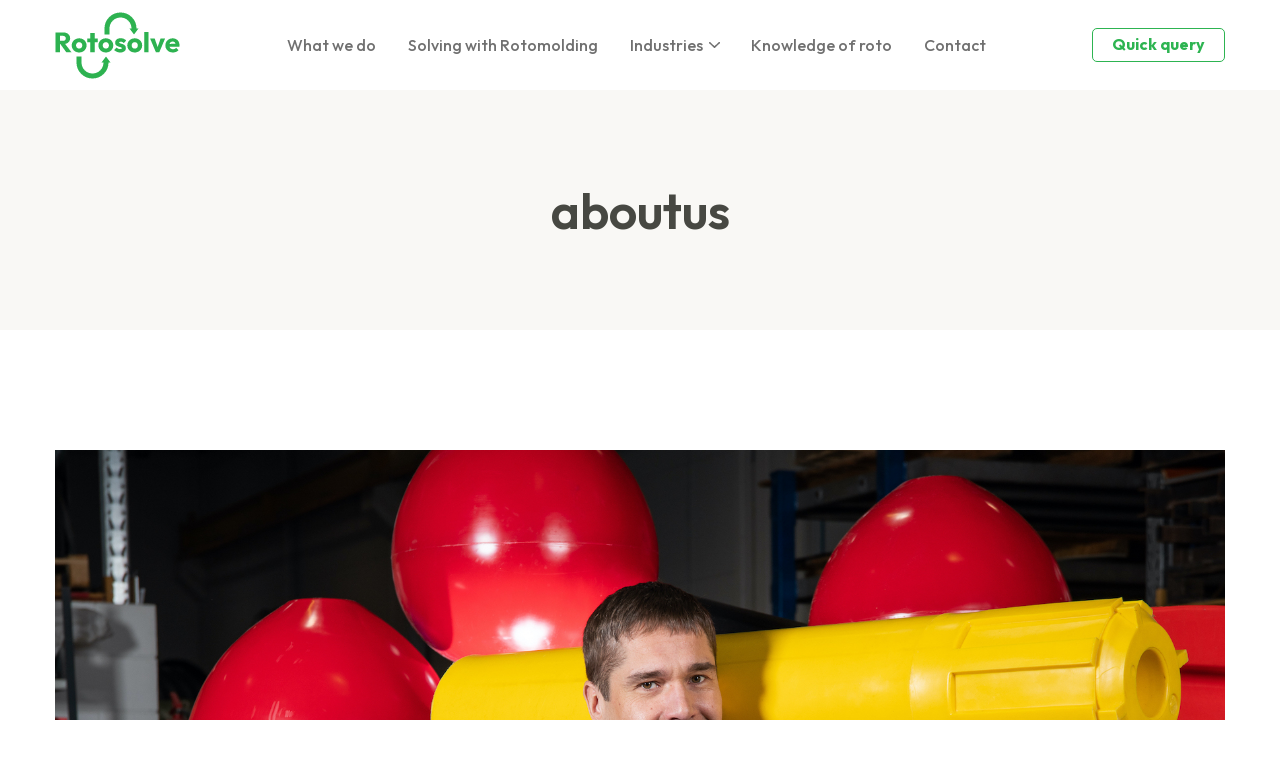

--- FILE ---
content_type: text/html; charset=UTF-8
request_url: https://rotosolve.com/front-page/aboutus/
body_size: 12191
content:
<!DOCTYPE html><html lang="en-US" id="html" class="no-js"><head><meta charset="utf-8"><meta http-equiv="X-UA-Compatible" content="IE=edge"><meta name="viewport" content="width=device-width, initial-scale=1.0, maximum-scale=5.0" /><meta name="format-detection" content="telephone=no"><link rel="stylesheet" media="print" onload="this.onload=null;this.media='all';" id="ao_optimized_gfonts" href="https://fonts.googleapis.com/css?family=Outfit:400,500,600,700&amp;display=swap"><link rel="preconnect" href="https://fonts.googleapis.com"><link rel="preconnect" href="https://fonts.gstatic.com" crossorigin><meta name='robots' content='index, follow, max-image-preview:large, max-snippet:-1, max-video-preview:-1' /><link rel="alternate" hreflang="en" href="https://rotosolve.com/front-page/aboutus/" /><link rel="alternate" hreflang="x-default" href="https://rotosolve.com/front-page/aboutus/" /><title>aboutus - Rotosolve</title><meta name="description" content="We rotosolve it. We provide services and products related to rotational molding technology. aboutus Rotosolve -" /><link rel="canonical" href="https://rotosolve.com/front-page/aboutus/" /><meta property="og:locale" content="en_US" /><meta property="og:type" content="article" /><meta property="og:title" content="aboutus - Rotosolve" /><meta property="og:description" content="We rotosolve it. We provide services and products related to rotational molding technology. aboutus Rotosolve -" /><meta property="og:url" content="https://rotosolve.com/front-page/aboutus/" /><meta property="og:site_name" content="Rotosolve" /><meta property="article:modified_time" content="2022-05-03T12:03:57+00:00" /><meta property="og:image" content="https://rotosolve.com/front-page/aboutus" /><meta property="og:image:width" content="1772" /><meta property="og:image:height" content="1384" /><meta property="og:image:type" content="image/jpeg" /><meta name="twitter:card" content="summary_large_image" /> <script type="application/ld+json" class="yoast-schema-graph">{"@context":"https://schema.org","@graph":[{"@type":"WebPage","@id":"https://rotosolve.com/front-page/aboutus/","url":"https://rotosolve.com/front-page/aboutus/","name":"aboutus - Rotosolve","isPartOf":{"@id":"https://rotosolve.com/#website"},"primaryImageOfPage":{"@id":"https://rotosolve.com/front-page/aboutus/#primaryimage"},"image":{"@id":"https://rotosolve.com/front-page/aboutus/#primaryimage"},"thumbnailUrl":"https://rotosolve.com/wp-content/uploads/2022/05/aboutus.jpg","datePublished":"2022-05-03T12:03:38+00:00","dateModified":"2022-05-03T12:03:57+00:00","description":"We rotosolve it. We provide services and products related to rotational molding technology. aboutus Rotosolve -","breadcrumb":{"@id":"https://rotosolve.com/front-page/aboutus/#breadcrumb"},"inLanguage":"en-US","potentialAction":[{"@type":"ReadAction","target":["https://rotosolve.com/front-page/aboutus/"]}]},{"@type":"ImageObject","inLanguage":"en-US","@id":"https://rotosolve.com/front-page/aboutus/#primaryimage","url":"https://rotosolve.com/wp-content/uploads/2022/05/aboutus.jpg","contentUrl":"https://rotosolve.com/wp-content/uploads/2022/05/aboutus.jpg","width":1772,"height":1384,"caption":"Rotosolve"},{"@type":"BreadcrumbList","@id":"https://rotosolve.com/front-page/aboutus/#breadcrumb","itemListElement":[{"@type":"ListItem","position":1,"name":"Home","item":"https://rotosolve.com/"},{"@type":"ListItem","position":2,"name":"Home","item":"https://rotosolve.com/"},{"@type":"ListItem","position":3,"name":"aboutus"}]},{"@type":"WebSite","@id":"https://rotosolve.com/#website","url":"https://rotosolve.com/","name":"Rotosolve.com","description":"maritime, infrastructure, recreation, hot tubs, recreation, bouys, pontoons, industrial","publisher":{"@id":"https://rotosolve.com/#organization"},"potentialAction":[{"@type":"SearchAction","target":{"@type":"EntryPoint","urlTemplate":"https://rotosolve.com/?s={search_term_string}"},"query-input":{"@type":"PropertyValueSpecification","valueRequired":true,"valueName":"search_term_string"}}],"inLanguage":"en-US"},{"@type":"Organization","@id":"https://rotosolve.com/#organization","name":"Eccua pro OÜ","url":"https://rotosolve.com/","logo":{"@type":"ImageObject","inLanguage":"en-US","@id":"https://rotosolve.com/#/schema/logo/image/","url":"https://rotosolve.com/wp-content/uploads/2023/02/Screenshot-2022-09-01-at-11.50.42.png","contentUrl":"https://rotosolve.com/wp-content/uploads/2023/02/Screenshot-2022-09-01-at-11.50.42.png","width":360,"height":162,"caption":"Eccua pro OÜ"},"image":{"@id":"https://rotosolve.com/#/schema/logo/image/"}}]}</script> <link href='https://sp-ao.shortpixel.ai' rel='preconnect' /><link href='https://fonts.gstatic.com' crossorigin='anonymous' rel='preconnect' /><link rel="alternate" title="oEmbed (JSON)" type="application/json+oembed" href="https://rotosolve.com/wp-json/oembed/1.0/embed?url=https%3A%2F%2Frotosolve.com%2Ffront-page%2Faboutus%2F" /><link rel="alternate" title="oEmbed (XML)" type="text/xml+oembed" href="https://rotosolve.com/wp-json/oembed/1.0/embed?url=https%3A%2F%2Frotosolve.com%2Ffront-page%2Faboutus%2F&#038;format=xml" /><style id='wp-img-auto-sizes-contain-inline-css' type='text/css'>img:is([sizes=auto i],[sizes^="auto," i]){contain-intrinsic-size:3000px 1500px}
/*# sourceURL=wp-img-auto-sizes-contain-inline-css */</style><link rel='stylesheet' id='wp-block-library-css' href='https://rotosolve.com/wp-includes/css/dist/block-library/style.min.css?ver=6.9' type='text/css' media='all' /><style id='global-styles-inline-css' type='text/css'>:root{--wp--preset--aspect-ratio--square: 1;--wp--preset--aspect-ratio--4-3: 4/3;--wp--preset--aspect-ratio--3-4: 3/4;--wp--preset--aspect-ratio--3-2: 3/2;--wp--preset--aspect-ratio--2-3: 2/3;--wp--preset--aspect-ratio--16-9: 16/9;--wp--preset--aspect-ratio--9-16: 9/16;--wp--preset--color--black: #000000;--wp--preset--color--cyan-bluish-gray: #abb8c3;--wp--preset--color--white: #ffffff;--wp--preset--color--pale-pink: #f78da7;--wp--preset--color--vivid-red: #cf2e2e;--wp--preset--color--luminous-vivid-orange: #ff6900;--wp--preset--color--luminous-vivid-amber: #fcb900;--wp--preset--color--light-green-cyan: #7bdcb5;--wp--preset--color--vivid-green-cyan: #00d084;--wp--preset--color--pale-cyan-blue: #8ed1fc;--wp--preset--color--vivid-cyan-blue: #0693e3;--wp--preset--color--vivid-purple: #9b51e0;--wp--preset--color--theme-primary: var(--primary-color);--wp--preset--color--theme-secondary: var(--secondary-color);--wp--preset--gradient--vivid-cyan-blue-to-vivid-purple: linear-gradient(135deg,rgb(6,147,227) 0%,rgb(155,81,224) 100%);--wp--preset--gradient--light-green-cyan-to-vivid-green-cyan: linear-gradient(135deg,rgb(122,220,180) 0%,rgb(0,208,130) 100%);--wp--preset--gradient--luminous-vivid-amber-to-luminous-vivid-orange: linear-gradient(135deg,rgb(252,185,0) 0%,rgb(255,105,0) 100%);--wp--preset--gradient--luminous-vivid-orange-to-vivid-red: linear-gradient(135deg,rgb(255,105,0) 0%,rgb(207,46,46) 100%);--wp--preset--gradient--very-light-gray-to-cyan-bluish-gray: linear-gradient(135deg,rgb(238,238,238) 0%,rgb(169,184,195) 100%);--wp--preset--gradient--cool-to-warm-spectrum: linear-gradient(135deg,rgb(74,234,220) 0%,rgb(151,120,209) 20%,rgb(207,42,186) 40%,rgb(238,44,130) 60%,rgb(251,105,98) 80%,rgb(254,248,76) 100%);--wp--preset--gradient--blush-light-purple: linear-gradient(135deg,rgb(255,206,236) 0%,rgb(152,150,240) 100%);--wp--preset--gradient--blush-bordeaux: linear-gradient(135deg,rgb(254,205,165) 0%,rgb(254,45,45) 50%,rgb(107,0,62) 100%);--wp--preset--gradient--luminous-dusk: linear-gradient(135deg,rgb(255,203,112) 0%,rgb(199,81,192) 50%,rgb(65,88,208) 100%);--wp--preset--gradient--pale-ocean: linear-gradient(135deg,rgb(255,245,203) 0%,rgb(182,227,212) 50%,rgb(51,167,181) 100%);--wp--preset--gradient--electric-grass: linear-gradient(135deg,rgb(202,248,128) 0%,rgb(113,206,126) 100%);--wp--preset--gradient--midnight: linear-gradient(135deg,rgb(2,3,129) 0%,rgb(40,116,252) 100%);--wp--preset--font-size--small: var(--small-font-size);--wp--preset--font-size--medium: var(--medium-font-size);--wp--preset--font-size--large: var(--large-font-size);--wp--preset--font-size--x-large: 42px;--wp--preset--font-size--semilarge: var(--semilarge-font-size);--wp--preset--font-size--huge: var(--huge-font-size);--wp--preset--font-size--semigiatn: var(--semigiant-font-size);--wp--preset--font-size--giant: var(--giant-font-size);--wp--preset--spacing--20: 0.44rem;--wp--preset--spacing--30: 0.67rem;--wp--preset--spacing--40: 1rem;--wp--preset--spacing--50: 1.5rem;--wp--preset--spacing--60: 2.25rem;--wp--preset--spacing--70: 3.38rem;--wp--preset--spacing--80: 5.06rem;--wp--preset--shadow--natural: 6px 6px 9px rgba(0, 0, 0, 0.2);--wp--preset--shadow--deep: 12px 12px 50px rgba(0, 0, 0, 0.4);--wp--preset--shadow--sharp: 6px 6px 0px rgba(0, 0, 0, 0.2);--wp--preset--shadow--outlined: 6px 6px 0px -3px rgb(255, 255, 255), 6px 6px rgb(0, 0, 0);--wp--preset--shadow--crisp: 6px 6px 0px rgb(0, 0, 0);}:root { --wp--style--global--content-size: var(--grid-base-width);--wp--style--global--wide-size: var(--grid-base-width-wide); }:where(body) { margin: 0; }.wp-site-blocks > .alignleft { float: left; margin-right: 2em; }.wp-site-blocks > .alignright { float: right; margin-left: 2em; }.wp-site-blocks > .aligncenter { justify-content: center; margin-left: auto; margin-right: auto; }:where(.wp-site-blocks) > * { margin-block-start: 24px; margin-block-end: 0; }:where(.wp-site-blocks) > :first-child { margin-block-start: 0; }:where(.wp-site-blocks) > :last-child { margin-block-end: 0; }:root { --wp--style--block-gap: 24px; }:root :where(.is-layout-flow) > :first-child{margin-block-start: 0;}:root :where(.is-layout-flow) > :last-child{margin-block-end: 0;}:root :where(.is-layout-flow) > *{margin-block-start: 24px;margin-block-end: 0;}:root :where(.is-layout-constrained) > :first-child{margin-block-start: 0;}:root :where(.is-layout-constrained) > :last-child{margin-block-end: 0;}:root :where(.is-layout-constrained) > *{margin-block-start: 24px;margin-block-end: 0;}:root :where(.is-layout-flex){gap: 24px;}:root :where(.is-layout-grid){gap: 24px;}.is-layout-flow > .alignleft{float: left;margin-inline-start: 0;margin-inline-end: 2em;}.is-layout-flow > .alignright{float: right;margin-inline-start: 2em;margin-inline-end: 0;}.is-layout-flow > .aligncenter{margin-left: auto !important;margin-right: auto !important;}.is-layout-constrained > .alignleft{float: left;margin-inline-start: 0;margin-inline-end: 2em;}.is-layout-constrained > .alignright{float: right;margin-inline-start: 2em;margin-inline-end: 0;}.is-layout-constrained > .aligncenter{margin-left: auto !important;margin-right: auto !important;}.is-layout-constrained > :where(:not(.alignleft):not(.alignright):not(.alignfull)){max-width: var(--wp--style--global--content-size);margin-left: auto !important;margin-right: auto !important;}.is-layout-constrained > .alignwide{max-width: var(--wp--style--global--wide-size);}body .is-layout-flex{display: flex;}.is-layout-flex{flex-wrap: wrap;align-items: center;}.is-layout-flex > :is(*, div){margin: 0;}body .is-layout-grid{display: grid;}.is-layout-grid > :is(*, div){margin: 0;}body{font-family: var(--body-font);font-size: var(--body-size);line-height: var(--body-lineheight);padding-top: 0px;padding-right: 0px;padding-bottom: 0px;padding-left: 0px;}a:where(:not(.wp-element-button)){color: var(--primary-color);text-decoration: underline;}h1{font-size: var(--h1-font-size);line-height: var(--h1-line-height);}h2{font-size: var(--h2-font-size);line-height: var(--h2-line-height);}h3{font-size: var(--h3-font-size);line-height: var(--h3-line-height);}h4{font-size: var(--h4-font-size);line-height: var(--h4-line-height);}h5{font-size: var(--h5-font-size);line-height: var(--h5-line-height);}h6{font-size: var(--h6-font-size);line-height: var(--h6-line-height);}:root :where(.wp-element-button, .wp-block-button__link){background-color: #32373c;border-width: 0;color: #fff;font-family: inherit;font-size: inherit;font-style: inherit;font-weight: inherit;letter-spacing: inherit;line-height: inherit;padding-top: calc(0.667em + 2px);padding-right: calc(1.333em + 2px);padding-bottom: calc(0.667em + 2px);padding-left: calc(1.333em + 2px);text-decoration: none;text-transform: inherit;}.has-black-color{color: var(--wp--preset--color--black) !important;}.has-cyan-bluish-gray-color{color: var(--wp--preset--color--cyan-bluish-gray) !important;}.has-white-color{color: var(--wp--preset--color--white) !important;}.has-pale-pink-color{color: var(--wp--preset--color--pale-pink) !important;}.has-vivid-red-color{color: var(--wp--preset--color--vivid-red) !important;}.has-luminous-vivid-orange-color{color: var(--wp--preset--color--luminous-vivid-orange) !important;}.has-luminous-vivid-amber-color{color: var(--wp--preset--color--luminous-vivid-amber) !important;}.has-light-green-cyan-color{color: var(--wp--preset--color--light-green-cyan) !important;}.has-vivid-green-cyan-color{color: var(--wp--preset--color--vivid-green-cyan) !important;}.has-pale-cyan-blue-color{color: var(--wp--preset--color--pale-cyan-blue) !important;}.has-vivid-cyan-blue-color{color: var(--wp--preset--color--vivid-cyan-blue) !important;}.has-vivid-purple-color{color: var(--wp--preset--color--vivid-purple) !important;}.has-theme-primary-color{color: var(--wp--preset--color--theme-primary) !important;}.has-theme-secondary-color{color: var(--wp--preset--color--theme-secondary) !important;}.has-black-background-color{background-color: var(--wp--preset--color--black) !important;}.has-cyan-bluish-gray-background-color{background-color: var(--wp--preset--color--cyan-bluish-gray) !important;}.has-white-background-color{background-color: var(--wp--preset--color--white) !important;}.has-pale-pink-background-color{background-color: var(--wp--preset--color--pale-pink) !important;}.has-vivid-red-background-color{background-color: var(--wp--preset--color--vivid-red) !important;}.has-luminous-vivid-orange-background-color{background-color: var(--wp--preset--color--luminous-vivid-orange) !important;}.has-luminous-vivid-amber-background-color{background-color: var(--wp--preset--color--luminous-vivid-amber) !important;}.has-light-green-cyan-background-color{background-color: var(--wp--preset--color--light-green-cyan) !important;}.has-vivid-green-cyan-background-color{background-color: var(--wp--preset--color--vivid-green-cyan) !important;}.has-pale-cyan-blue-background-color{background-color: var(--wp--preset--color--pale-cyan-blue) !important;}.has-vivid-cyan-blue-background-color{background-color: var(--wp--preset--color--vivid-cyan-blue) !important;}.has-vivid-purple-background-color{background-color: var(--wp--preset--color--vivid-purple) !important;}.has-theme-primary-background-color{background-color: var(--wp--preset--color--theme-primary) !important;}.has-theme-secondary-background-color{background-color: var(--wp--preset--color--theme-secondary) !important;}.has-black-border-color{border-color: var(--wp--preset--color--black) !important;}.has-cyan-bluish-gray-border-color{border-color: var(--wp--preset--color--cyan-bluish-gray) !important;}.has-white-border-color{border-color: var(--wp--preset--color--white) !important;}.has-pale-pink-border-color{border-color: var(--wp--preset--color--pale-pink) !important;}.has-vivid-red-border-color{border-color: var(--wp--preset--color--vivid-red) !important;}.has-luminous-vivid-orange-border-color{border-color: var(--wp--preset--color--luminous-vivid-orange) !important;}.has-luminous-vivid-amber-border-color{border-color: var(--wp--preset--color--luminous-vivid-amber) !important;}.has-light-green-cyan-border-color{border-color: var(--wp--preset--color--light-green-cyan) !important;}.has-vivid-green-cyan-border-color{border-color: var(--wp--preset--color--vivid-green-cyan) !important;}.has-pale-cyan-blue-border-color{border-color: var(--wp--preset--color--pale-cyan-blue) !important;}.has-vivid-cyan-blue-border-color{border-color: var(--wp--preset--color--vivid-cyan-blue) !important;}.has-vivid-purple-border-color{border-color: var(--wp--preset--color--vivid-purple) !important;}.has-theme-primary-border-color{border-color: var(--wp--preset--color--theme-primary) !important;}.has-theme-secondary-border-color{border-color: var(--wp--preset--color--theme-secondary) !important;}.has-vivid-cyan-blue-to-vivid-purple-gradient-background{background: var(--wp--preset--gradient--vivid-cyan-blue-to-vivid-purple) !important;}.has-light-green-cyan-to-vivid-green-cyan-gradient-background{background: var(--wp--preset--gradient--light-green-cyan-to-vivid-green-cyan) !important;}.has-luminous-vivid-amber-to-luminous-vivid-orange-gradient-background{background: var(--wp--preset--gradient--luminous-vivid-amber-to-luminous-vivid-orange) !important;}.has-luminous-vivid-orange-to-vivid-red-gradient-background{background: var(--wp--preset--gradient--luminous-vivid-orange-to-vivid-red) !important;}.has-very-light-gray-to-cyan-bluish-gray-gradient-background{background: var(--wp--preset--gradient--very-light-gray-to-cyan-bluish-gray) !important;}.has-cool-to-warm-spectrum-gradient-background{background: var(--wp--preset--gradient--cool-to-warm-spectrum) !important;}.has-blush-light-purple-gradient-background{background: var(--wp--preset--gradient--blush-light-purple) !important;}.has-blush-bordeaux-gradient-background{background: var(--wp--preset--gradient--blush-bordeaux) !important;}.has-luminous-dusk-gradient-background{background: var(--wp--preset--gradient--luminous-dusk) !important;}.has-pale-ocean-gradient-background{background: var(--wp--preset--gradient--pale-ocean) !important;}.has-electric-grass-gradient-background{background: var(--wp--preset--gradient--electric-grass) !important;}.has-midnight-gradient-background{background: var(--wp--preset--gradient--midnight) !important;}.has-small-font-size{font-size: var(--wp--preset--font-size--small) !important;}.has-medium-font-size{font-size: var(--wp--preset--font-size--medium) !important;}.has-large-font-size{font-size: var(--wp--preset--font-size--large) !important;}.has-x-large-font-size{font-size: var(--wp--preset--font-size--x-large) !important;}.has-semilarge-font-size{font-size: var(--wp--preset--font-size--semilarge) !important;}.has-huge-font-size{font-size: var(--wp--preset--font-size--huge) !important;}.has-semigiatn-font-size{font-size: var(--wp--preset--font-size--semigiatn) !important;}.has-giant-font-size{font-size: var(--wp--preset--font-size--giant) !important;}
/*# sourceURL=global-styles-inline-css */</style><link rel='stylesheet' id='pb-accordion-blocks-style-css' href='https://rotosolve.com/wp-content/cache/autoptimize/css/autoptimize_single_65198a2456e7257f1253c005eb32516e.css?ver=1.5.0' type='text/css' media='all' /><link rel='stylesheet' id='contact-form-7-css' href='https://rotosolve.com/wp-content/cache/autoptimize/css/autoptimize_single_3fd2afa98866679439097f4ab102fe0a.css?ver=6.0.5' type='text/css' media='all' /><link rel='stylesheet' id='variables-css' href='https://rotosolve.com/wp-content/cache/autoptimize/css/autoptimize_single_699892b99439504967aa0b0b1437699c.css?ver=1651481998' type='text/css' media='all' /><link rel='stylesheet' id='bootstrap-css' href='https://rotosolve.com/wp-content/cache/autoptimize/css/autoptimize_single_20d4d80fc0627e925638fbc3ad7aaa8e.css' type='text/css' media='all' /><link rel='stylesheet' id='swiper-bundle-css' href='https://rotosolve.com/wp-content/cache/autoptimize/css/autoptimize_single_36f0175e3ba7de75b97d0b25822447db.css' type='text/css' media='all' /><link rel='stylesheet' id='ama-css' href='https://rotosolve.com/wp-content/cache/autoptimize/css/autoptimize_single_9525068ce7718514336cbe8aa56bfce8.css?ver=1670228821' type='text/css' media='all' /><link rel='stylesheet' id='ari-fancybox-css' href='https://rotosolve.com/wp-content/plugins/ari-fancy-lightbox/assets/fancybox/jquery.fancybox.min.css?ver=1.8.20' type='text/css' media='all' /> <script defer id="wpml-cookie-js-extra" src="[data-uri]"></script> <script type="text/javascript" src="https://rotosolve.com/wp-content/cache/autoptimize/js/autoptimize_single_f3606e4db5e156a1b086bcfeb3b2d9b4.js?ver=470000" id="wpml-cookie-js" defer="defer" data-wp-strategy="defer"></script> <script defer type="text/javascript" src="https://rotosolve.com/wp-content/plugins/svg-support/vendor/DOMPurify/DOMPurify.min.js?ver=2.5.8" id="bodhi-dompurify-library-js"></script> <script type="text/javascript" src="https://rotosolve.com/wp-includes/js/jquery/jquery.min.js?ver=3.7.1" id="jquery-core-js"></script> <script defer type="text/javascript" src="https://rotosolve.com/wp-includes/js/jquery/jquery-migrate.min.js?ver=3.4.1" id="jquery-migrate-js"></script> <script defer id="bodhi_svg_inline-js-extra" src="[data-uri]"></script> <script defer type="text/javascript" src="https://rotosolve.com/wp-content/plugins/svg-support/js/min/svgs-inline-min.js" id="bodhi_svg_inline-js"></script> <script defer id="bodhi_svg_inline-js-after" src="[data-uri]"></script> <script defer type="text/javascript" src="https://rotosolve.com/wp-content/plugins/sitepress-multilingual-cms/templates/language-switchers/legacy-dropdown-click/script.min.js?ver=1" id="wpml-legacy-dropdown-click-0-js"></script> <script defer id="ari-fancybox-js-extra" src="[data-uri]"></script> <script src="https://rotosolve.com/wp-content/plugins/ari-fancy-lightbox/assets/fancybox/jquery.fancybox.min.js?ver=1.8.20" defer="defer" type="text/javascript"></script> <link rel="https://api.w.org/" href="https://rotosolve.com/wp-json/" /><link rel="alternate" title="JSON" type="application/json" href="https://rotosolve.com/wp-json/wp/v2/media/900" /><style type="text/css">BODY .fancybox-container{z-index:200000}BODY .fancybox-is-open .fancybox-bg{opacity:0.87}BODY .fancybox-bg {background-color:#a5a5a5}BODY .fancybox-thumbs {background-color:#ffffff}</style><link rel="icon" href="https://sp-ao.shortpixel.ai/client/to_webp,q_glossy,ret_img,w_32,h_32/https://rotosolve.com/wp-content/uploads/2023/02/cropped-Screenshot-2022-09-01-at-11.50.42-32x32.png" sizes="32x32" /><link rel="icon" href="https://sp-ao.shortpixel.ai/client/to_webp,q_glossy,ret_img,w_192,h_192/https://rotosolve.com/wp-content/uploads/2023/02/cropped-Screenshot-2022-09-01-at-11.50.42-192x192.png" sizes="192x192" /><link rel="apple-touch-icon" href="https://sp-ao.shortpixel.ai/client/to_webp,q_glossy,ret_img,w_180,h_180/https://rotosolve.com/wp-content/uploads/2023/02/cropped-Screenshot-2022-09-01-at-11.50.42-180x180.png" /><meta name="msapplication-TileImage" content="https://rotosolve.com/wp-content/uploads/2023/02/cropped-Screenshot-2022-09-01-at-11.50.42-270x270.png" /></head><body class="attachment wp-singular attachment-template-default attachmentid-900 attachment-jpeg wp-theme-rotosolve"><div id="wrapper"><header id="header" class="position-fixed w-100"><div class="container"><div class="row row-main align-items-center justify-content-xl-between"><div class="col-auto col-logo"> <a href="https://rotosolve.com" class="d-flex flex-wrap align-items-center" aria-label="Homepage" data-animate="T_FADE_RIGHT"><svg xmlns="http://www.w3.org/2000/svg" width="125.002" height="67.002" viewBox="0 0 125.002 67.002"><path d="M-10219.31-778.682A15.91,15.91,0,0,1-10224-790v-6h5v6a11.014,11.014,0,0,0,11,11,10.919,10.919,0,0,0,7.772-3.224,10.961,10.961,0,0,0,3.229-7.773h-2l4.5-6,4.5,6h-2a15.9,15.9,0,0,1-4.685,11.313,15.9,15.9,0,0,1-11.313,4.685A15.9,15.9,0,0,1-10219.31-778.682Zm36.8-21.6a8.753,8.753,0,0,1-2.154-.879,7.147,7.147,0,0,1-1.689-1.327l2.433-2.461a4.679,4.679,0,0,0,1.591,1.131,4.954,4.954,0,0,0,2.014.4,2.466,2.466,0,0,0,1.159-.221.684.684,0,0,0,.406-.617.833.833,0,0,0-.488-.766,6.134,6.134,0,0,0-1.244-.476c-.5-.139-1.034-.293-1.595-.46a7.133,7.133,0,0,1-1.591-.7,3.529,3.529,0,0,1-1.234-1.244,3.94,3.94,0,0,1-.474-2.026,3.874,3.874,0,0,1,.672-2.278,4.581,4.581,0,0,1,1.9-1.525,6.911,6.911,0,0,1,2.88-.558,8.314,8.314,0,0,1,3.2.6,5.781,5.781,0,0,1,2.392,1.772l-2.436,2.461a3.577,3.577,0,0,0-1.437-1.059,4.24,4.24,0,0,0-1.553-.311,2.242,2.242,0,0,0-1.09.211.66.66,0,0,0-.362.6.754.754,0,0,0,.476.671,5.785,5.785,0,0,0,1.229.447c.5.131,1.036.288,1.592.476a7.338,7.338,0,0,1,1.594.753,3.713,3.713,0,0,1,1.231,1.273,4.033,4.033,0,0,1,.477,2.083,3.812,3.812,0,0,1-1.5,3.16,6.369,6.369,0,0,1-4.039,1.172A9.125,9.125,0,0,1-10182.509-800.28Zm51.04-.627a6.78,6.78,0,0,1-2.694-2.53,6.913,6.913,0,0,1-.982-3.664,6.924,6.924,0,0,1,.967-3.646,6.938,6.938,0,0,1,2.615-2.53,7.475,7.475,0,0,1,3.715-.92,7.1,7.1,0,0,1,3.551.864,6.353,6.353,0,0,1,2.417,2.407,6.963,6.963,0,0,1,.882,3.52c0,.242-.016.5-.041.769a8.7,8.7,0,0,1-.157.938l-9.729.021a3.454,3.454,0,0,0,.241.607,3.1,3.1,0,0,0,1.229,1.314,3.683,3.683,0,0,0,1.887.46,4.519,4.519,0,0,0,1.815-.35,3.971,3.971,0,0,0,1.427-1.046l2.348,2.347a6.327,6.327,0,0,1-2.43,1.761,8.163,8.163,0,0,1-3.132.586A8.267,8.267,0,0,1-10131.469-800.907Zm1.9-9.562a3.09,3.09,0,0,0-1.146,1.3,3.765,3.765,0,0,0-.211.553l5.932-.015a3.9,3.9,0,0,0-.229-.717,2.52,2.52,0,0,0-.992-1.175,3,3,0,0,0-1.607-.4A3.247,3.247,0,0,0-10129.566-810.47Zm-39.974,9.534a7.025,7.025,0,0,1-2.669-2.556,6.9,6.9,0,0,1-.979-3.636,6.745,6.745,0,0,1,.979-3.6,7.1,7.1,0,0,1,2.656-2.53,7.657,7.657,0,0,1,3.8-.936,7.763,7.763,0,0,1,3.8.92,6.987,6.987,0,0,1,2.653,2.53,6.818,6.818,0,0,1,.982,3.62,6.9,6.9,0,0,1-.982,3.636,7.052,7.052,0,0,1-2.653,2.556,7.661,7.661,0,0,1-3.8.936A7.68,7.68,0,0,1-10169.54-800.936Zm2.2-8.973a2.813,2.813,0,0,0-1.091,1.131,3.478,3.478,0,0,0-.394,1.676,3.509,3.509,0,0,0,.394,1.666,2.783,2.783,0,0,0,1.091,1.144,3.085,3.085,0,0,0,1.591.406,3.156,3.156,0,0,0,1.623-.406,2.7,2.7,0,0,0,1.074-1.144,3.682,3.682,0,0,0,.378-1.692,3.38,3.38,0,0,0-.391-1.664,2.869,2.869,0,0,0-1.077-1.118,3.1,3.1,0,0,0-1.607-.4A3.108,3.108,0,0,0-10167.344-809.909Zm-31.1,8.973a7,7,0,0,1-2.669-2.556,6.9,6.9,0,0,1-.979-3.636,6.737,6.737,0,0,1,.979-3.6,7.111,7.111,0,0,1,2.653-2.53,7.664,7.664,0,0,1,3.8-.936,7.769,7.769,0,0,1,3.8.92,6.992,6.992,0,0,1,2.655,2.53,6.817,6.817,0,0,1,.98,3.62,6.9,6.9,0,0,1-.98,3.636,7.058,7.058,0,0,1-2.655,2.556,7.666,7.666,0,0,1-3.8.936A7.67,7.67,0,0,1-10198.442-800.936Zm2.193-8.973a2.843,2.843,0,0,0-1.09,1.131,3.466,3.466,0,0,0-.392,1.676,3.5,3.5,0,0,0,.392,1.666,2.812,2.812,0,0,0,1.09,1.144,3.1,3.1,0,0,0,1.592.406,3.153,3.153,0,0,0,1.622-.406,2.721,2.721,0,0,0,1.077-1.144,3.682,3.682,0,0,0,.378-1.692,3.381,3.381,0,0,0-.394-1.664,2.875,2.875,0,0,0-1.074-1.118,3.1,3.1,0,0,0-1.609-.4A3.125,3.125,0,0,0-10196.249-809.909Zm-28.89,8.973a7.025,7.025,0,0,1-2.669-2.556,6.923,6.923,0,0,1-.979-3.636,6.763,6.763,0,0,1,.979-3.6,7.111,7.111,0,0,1,2.653-2.53,7.666,7.666,0,0,1,3.8-.936,7.755,7.755,0,0,1,3.8.92,6.966,6.966,0,0,1,2.653,2.53,6.79,6.79,0,0,1,.98,3.62,6.87,6.87,0,0,1-.98,3.636,7.031,7.031,0,0,1-2.653,2.556,7.653,7.653,0,0,1-3.8.936A7.688,7.688,0,0,1-10225.139-800.936Zm2.193-8.973a2.863,2.863,0,0,0-1.09,1.131,3.5,3.5,0,0,0-.392,1.676,3.531,3.531,0,0,0,.392,1.666,2.831,2.831,0,0,0,1.09,1.144,3.108,3.108,0,0,0,1.594.406,3.151,3.151,0,0,0,1.623-.406,2.721,2.721,0,0,0,1.074-1.144,3.682,3.682,0,0,0,.378-1.692,3.412,3.412,0,0,0-.391-1.664,2.889,2.889,0,0,0-1.077-1.118,3.09,3.09,0,0,0-1.607-.4A3.132,3.132,0,0,0-10222.945-809.909Zm72.565-3.983h4.613l2.907,8.41,2.908-8.41h4.525l-5.757,13.558-3.437.028Zm-5.813,13.586V-820.6h4.278v20.294Zm-53.95,0v-9.953h-3.072v-3.633h3.072v-5.618h4.278v5.618h3.075v3.633h-3.075v9.953Zm-24.12,0-5.888-8.135h-.458v8.135H-10245v-19.736h8.053a7.606,7.606,0,0,1,3.438.74,5.7,5.7,0,0,1,2.318,2.054,5.486,5.486,0,0,1,.841,3.019,5.459,5.459,0,0,1-.841,3.034,5.61,5.61,0,0,1-2.347,2.026,7.159,7.159,0,0,1-1.852.586l6.322,8.277Zm-6.346-11.377h3.129a2.849,2.849,0,0,0,2.026-.671,2.376,2.376,0,0,0,.712-1.818,2.4,2.4,0,0,0-.7-1.761,2.731,2.731,0,0,0-2.016-.7h-3.155ZM-10171-824h2a10.94,10.94,0,0,0-3.229-7.773,10.919,10.919,0,0,0-7.772-3.224,11.014,11.014,0,0,0-11,11v6h-5v-6a15.918,15.918,0,0,1,4.688-11.316,15.9,15.9,0,0,1,11.315-4.685,15.9,15.9,0,0,1,11.315,4.685,15.91,15.91,0,0,1,4.685,11.313h2l-4.5,6Z" transform="translate(10245.501 840.499)" fill="#2db250" stroke="rgba(0,0,0,0)" stroke-width="1"/></svg></a></div><div class="col-auto col-xl col-nav d-flex flex-wrap justify-content-center"><div id="header-items"><nav id="primary-menu" class="menu-primary-menu-container"><ul id="menu-primary-menu" class=""><li id="menu-item-136" class="menu-item menu-item-type-post_type menu-item-object-page menu-item-136"><a href="https://rotosolve.com/about/" data-ps2id-api="true">What we do</a></li><li id="menu-item-960" class="menu-item menu-item-type-post_type menu-item-object-page menu-item-960"><a href="https://rotosolve.com/solving-with-rotomolding/" data-ps2id-api="true">Solving with Rotomolding</a></li><li id="menu-item-961" class="menu-item menu-item-type-post_type menu-item-object-page menu-item-has-children menu-item-961 has-submenu"><a href="https://rotosolve.com/industries/" data-ps2id-api="true">Industries</a> <span class="sub-menu-toggle"><svg xmlns="http://www.w3.org/2000/svg" width="10.5" height="6" viewBox="0 0 10.5 6"><path d="M2848.75,3881.5a.75.75,0,0,1-.53-1.28l3.969-3.97-3.969-3.97a.75.75,0,0,1,1.061-1.061l4.5,4.5a.75.75,0,0,1,0,1.061l-4.5,4.5A.747.747,0,0,1,2848.75,3881.5Z" transform="translate(3881.5 -2848) rotate(90)" fill="currentColor"/></svg></span><ul class="sub-menu"><li id="menu-item-386" class="menu-item menu-item-type-post_type menu-item-object-page menu-item-has-children menu-item-386 has-submenu"><a href="https://rotosolve.com/industries/maritime/" data-ps2id-api="true">Maritime</a> <span class="sub-menu-toggle"><svg xmlns="http://www.w3.org/2000/svg" width="10.5" height="6" viewBox="0 0 10.5 6"><path d="M2848.75,3881.5a.75.75,0,0,1-.53-1.28l3.969-3.97-3.969-3.97a.75.75,0,0,1,1.061-1.061l4.5,4.5a.75.75,0,0,1,0,1.061l-4.5,4.5A.747.747,0,0,1,2848.75,3881.5Z" transform="translate(3881.5 -2848) rotate(90)" fill="currentColor"/></svg></span><ul class="sub-menu"><li id="menu-item-1372" class="menu-item menu-item-type-post_type menu-item-object-page menu-item-1372"><a href="https://rotosolve.com/industries/maritime/boats/" data-ps2id-api="true">Boats</a></li><li id="menu-item-770" class="menu-item menu-item-type-post_type menu-item-object-page menu-item-770"><a href="https://rotosolve.com/industries/maritime/buoys/" data-ps2id-api="true">Buoys</a></li><li id="menu-item-769" class="menu-item menu-item-type-post_type menu-item-object-page menu-item-769"><a href="https://rotosolve.com/industries/maritime/pontoons/" data-ps2id-api="true">Pontoons</a></li><li id="menu-item-991" class="menu-item menu-item-type-post_type menu-item-object-page menu-item-991"><a href="https://rotosolve.com/industries/maritime/navigation-signs/" data-ps2id-api="true">Navigation signs</a></li><li id="menu-item-992" class="menu-item menu-item-type-post_type menu-item-object-page menu-item-992"><a href="https://rotosolve.com/industries/maritime/solarpanel-floaters/" data-ps2id-api="true">Solarpanel floaters</a></li></ul></li><li id="menu-item-389" class="menu-item menu-item-type-post_type menu-item-object-page menu-item-has-children menu-item-389 has-submenu"><a href="https://rotosolve.com/industries/infrastructure/" data-ps2id-api="true">Infrastructure</a> <span class="sub-menu-toggle"><svg xmlns="http://www.w3.org/2000/svg" width="10.5" height="6" viewBox="0 0 10.5 6"><path d="M2848.75,3881.5a.75.75,0,0,1-.53-1.28l3.969-3.97-3.969-3.97a.75.75,0,0,1,1.061-1.061l4.5,4.5a.75.75,0,0,1,0,1.061l-4.5,4.5A.747.747,0,0,1,2848.75,3881.5Z" transform="translate(3881.5 -2848) rotate(90)" fill="currentColor"/></svg></span><ul class="sub-menu"><li id="menu-item-994" class="menu-item menu-item-type-post_type menu-item-object-page menu-item-994"><a href="https://rotosolve.com/industries/infrastructure/manhole-covers/" data-ps2id-api="true">Manhole covers</a></li><li id="menu-item-995" class="menu-item menu-item-type-post_type menu-item-object-page menu-item-995"><a href="https://rotosolve.com/industries/infrastructure/manhole-shells/" data-ps2id-api="true">Manhole shells</a></li><li id="menu-item-993" class="menu-item menu-item-type-post_type menu-item-object-page menu-item-993"><a href="https://rotosolve.com/industries/infrastructure/inspection-wells/" data-ps2id-api="true">Inspection wells</a></li></ul></li><li id="menu-item-996" class="menu-item menu-item-type-post_type menu-item-object-page menu-item-has-children menu-item-996 has-submenu"><a href="https://rotosolve.com/industries/industrial-commercial/" data-ps2id-api="true">Industrial &amp; commercial</a> <span class="sub-menu-toggle"><svg xmlns="http://www.w3.org/2000/svg" width="10.5" height="6" viewBox="0 0 10.5 6"><path d="M2848.75,3881.5a.75.75,0,0,1-.53-1.28l3.969-3.97-3.969-3.97a.75.75,0,0,1,1.061-1.061l4.5,4.5a.75.75,0,0,1,0,1.061l-4.5,4.5A.747.747,0,0,1,2848.75,3881.5Z" transform="translate(3881.5 -2848) rotate(90)" fill="currentColor"/></svg></span><ul class="sub-menu"><li id="menu-item-998" class="menu-item menu-item-type-post_type menu-item-object-page menu-item-998"><a href="https://rotosolve.com/industries/industrial-commercial/battery-bins/" data-ps2id-api="true">Battery bins</a></li><li id="menu-item-1003" class="menu-item menu-item-type-post_type menu-item-object-page menu-item-1003"><a href="https://rotosolve.com/industries/industrial-commercial/trash-bins/" data-ps2id-api="true">Trash bins</a></li><li id="menu-item-1001" class="menu-item menu-item-type-post_type menu-item-object-page menu-item-1001"><a href="https://rotosolve.com/industries/industrial-commercial/roadbarriers/" data-ps2id-api="true">Roadbarriers</a></li><li id="menu-item-999" class="menu-item menu-item-type-post_type menu-item-object-page menu-item-999"><a href="https://rotosolve.com/industries/industrial-commercial/grit-salt-bins/" data-ps2id-api="true">Grit/salt bins</a></li><li id="menu-item-1000" class="menu-item menu-item-type-post_type menu-item-object-page menu-item-1000"><a href="https://rotosolve.com/industries/industrial-commercial/harbor-service-pedestal/" data-ps2id-api="true">Harbor service pedestal</a></li><li id="menu-item-997" class="menu-item menu-item-type-post_type menu-item-object-page menu-item-997"><a href="https://rotosolve.com/industries/industrial-commercial/atv-snow-plover/" data-ps2id-api="true">Vehicle parts</a></li></ul></li><li id="menu-item-1004" class="menu-item menu-item-type-post_type menu-item-object-page menu-item-has-children menu-item-1004 has-submenu"><a href="https://rotosolve.com/industries/home-and-garden/" data-ps2id-api="true">Home and Garden</a> <span class="sub-menu-toggle"><svg xmlns="http://www.w3.org/2000/svg" width="10.5" height="6" viewBox="0 0 10.5 6"><path d="M2848.75,3881.5a.75.75,0,0,1-.53-1.28l3.969-3.97-3.969-3.97a.75.75,0,0,1,1.061-1.061l4.5,4.5a.75.75,0,0,1,0,1.061l-4.5,4.5A.747.747,0,0,1,2848.75,3881.5Z" transform="translate(3881.5 -2848) rotate(90)" fill="currentColor"/></svg></span><ul class="sub-menu"><li id="menu-item-1441" class="menu-item menu-item-type-post_type menu-item-object-page menu-item-1441"><a href="https://rotosolve.com/industries/home-and-garden/lightning/" data-ps2id-api="true">Lightning</a></li><li id="menu-item-1442" class="menu-item menu-item-type-post_type menu-item-object-page menu-item-1442"><a href="https://rotosolve.com/industries/home-and-garden/planters/" data-ps2id-api="true">Planters</a></li><li id="menu-item-1626" class="menu-item menu-item-type-post_type menu-item-object-page menu-item-1626"><a href="https://rotosolve.com/composter/" data-ps2id-api="true">Composter</a></li><li id="menu-item-1601" class="menu-item menu-item-type-post_type menu-item-object-page menu-item-1601"><a href="https://rotosolve.com/urinal/" data-ps2id-api="true">Urinal</a></li><li id="menu-item-1005" class="menu-item menu-item-type-post_type menu-item-object-page menu-item-1005"><a href="https://rotosolve.com/industries/home-and-garden/hot-tubs/" data-ps2id-api="true">Hot tubs</a></li></ul></li><li id="menu-item-1006" class="menu-item menu-item-type-post_type menu-item-object-page menu-item-has-children menu-item-1006 has-submenu"><a href="https://rotosolve.com/industries/public-space/" data-ps2id-api="true">Public Space</a> <span class="sub-menu-toggle"><svg xmlns="http://www.w3.org/2000/svg" width="10.5" height="6" viewBox="0 0 10.5 6"><path d="M2848.75,3881.5a.75.75,0,0,1-.53-1.28l3.969-3.97-3.969-3.97a.75.75,0,0,1,1.061-1.061l4.5,4.5a.75.75,0,0,1,0,1.061l-4.5,4.5A.747.747,0,0,1,2848.75,3881.5Z" transform="translate(3881.5 -2848) rotate(90)" fill="currentColor"/></svg></span><ul class="sub-menu"><li id="menu-item-1007" class="menu-item menu-item-type-post_type menu-item-object-page menu-item-1007"><a href="https://rotosolve.com/industries/public-space/benches/" data-ps2id-api="true">Benches</a></li></ul></li><li id="menu-item-1008" class="menu-item menu-item-type-post_type menu-item-object-page menu-item-1008"><a href="https://rotosolve.com/industries/public-space/recreation/" data-ps2id-api="true">Recreation</a></li><li id="menu-item-1009" class="menu-item menu-item-type-post_type menu-item-object-page menu-item-1009"><a href="https://rotosolve.com/industries/design-products/" data-ps2id-api="true">Design Products</a></li></ul></li><li id="menu-item-962" class="menu-item menu-item-type-post_type menu-item-object-page menu-item-962"><a href="https://rotosolve.com/knowledge-of-roto/" data-ps2id-api="true">Knowledge of roto</a></li><li id="menu-item-137" class="menu-item menu-item-type-post_type menu-item-object-page menu-item-137"><a href="https://rotosolve.com/contact/" data-ps2id-api="true">Contact</a></li></ul></nav></div></div><div class="col col-xl-auto col-actions d-flex flex-wrap align-items-center justify-content-end"><div class="wp-block-button is-style-outline is-style-btn-sm"><a href="https://rotosolve.com/contact/" class="wp-block-button__link" target="">Quick query</a></div><button id="menu-toggle" class="h-toggle" type="button" aria-label="Mobile menu"><span></span></button></div></div></div></header><main class="gutenberg-elements" role="main"><div class="acf-block-element element-cover el-hero el-hero-basic alignmax position-relative" data-animate="T_FADE"><div class="d-flex flex-wrap align-items-center justify-content-center h-100"><h1 class="wp-el has-text-align-center font-weight-semibold">aboutus</h1></div></div><p class="attachment"><a href='https://rotosolve.com/wp-content/uploads/2022/05/aboutus.jpg'><img fetchpriority="high" decoding="async" width="1772" height="1384" src="https://sp-ao.shortpixel.ai/client/to_webp,q_glossy,ret_img,w_1772,h_1384/https://rotosolve.com/wp-content/uploads/2022/05/aboutus.jpg" class="attachment-medium size-medium" alt="Rotosolve" srcset="https://sp-ao.shortpixel.ai/client/to_webp,q_glossy,ret_img,w_1772/https://rotosolve.com/wp-content/uploads/2022/05/aboutus.jpg 1772w, https://sp-ao.shortpixel.ai/client/to_webp,q_glossy,ret_img,w_1200/https://rotosolve.com/wp-content/uploads/2022/05/aboutus-1200x937.jpg 1200w" sizes="(max-width: 1772px) 100vw, 1772px" /></a></p></main><footer id="footer"><div class="container"><div class="row row-grid align-items-center justify-content-between"><div class="col-12 col-xl-auto text-center"> <svg class="d-inline-block" xmlns="http://www.w3.org/2000/svg" width="125.002" height="67.002" viewBox="0 0 125.002 67.002"><path d="M-10219.31-778.682A15.91,15.91,0,0,1-10224-790v-6h5v6a11.014,11.014,0,0,0,11,11,10.919,10.919,0,0,0,7.772-3.224,10.961,10.961,0,0,0,3.229-7.773h-2l4.5-6,4.5,6h-2a15.9,15.9,0,0,1-4.685,11.313,15.9,15.9,0,0,1-11.313,4.685A15.9,15.9,0,0,1-10219.31-778.682Zm36.8-21.6a8.753,8.753,0,0,1-2.154-.879,7.147,7.147,0,0,1-1.689-1.327l2.433-2.461a4.679,4.679,0,0,0,1.591,1.131,4.954,4.954,0,0,0,2.014.4,2.466,2.466,0,0,0,1.159-.221.684.684,0,0,0,.406-.617.833.833,0,0,0-.488-.766,6.134,6.134,0,0,0-1.244-.476c-.5-.139-1.034-.293-1.595-.46a7.133,7.133,0,0,1-1.591-.7,3.529,3.529,0,0,1-1.234-1.244,3.94,3.94,0,0,1-.474-2.026,3.874,3.874,0,0,1,.672-2.278,4.581,4.581,0,0,1,1.9-1.525,6.911,6.911,0,0,1,2.88-.558,8.314,8.314,0,0,1,3.2.6,5.781,5.781,0,0,1,2.392,1.772l-2.436,2.461a3.577,3.577,0,0,0-1.437-1.059,4.24,4.24,0,0,0-1.553-.311,2.242,2.242,0,0,0-1.09.211.66.66,0,0,0-.362.6.754.754,0,0,0,.476.671,5.785,5.785,0,0,0,1.229.447c.5.131,1.036.288,1.592.476a7.338,7.338,0,0,1,1.594.753,3.713,3.713,0,0,1,1.231,1.273,4.033,4.033,0,0,1,.477,2.083,3.812,3.812,0,0,1-1.5,3.16,6.369,6.369,0,0,1-4.039,1.172A9.125,9.125,0,0,1-10182.509-800.28Zm51.04-.627a6.78,6.78,0,0,1-2.694-2.53,6.913,6.913,0,0,1-.982-3.664,6.924,6.924,0,0,1,.967-3.646,6.938,6.938,0,0,1,2.615-2.53,7.475,7.475,0,0,1,3.715-.92,7.1,7.1,0,0,1,3.551.864,6.353,6.353,0,0,1,2.417,2.407,6.963,6.963,0,0,1,.882,3.52c0,.242-.016.5-.041.769a8.7,8.7,0,0,1-.157.938l-9.729.021a3.454,3.454,0,0,0,.241.607,3.1,3.1,0,0,0,1.229,1.314,3.683,3.683,0,0,0,1.887.46,4.519,4.519,0,0,0,1.815-.35,3.971,3.971,0,0,0,1.427-1.046l2.348,2.347a6.327,6.327,0,0,1-2.43,1.761,8.163,8.163,0,0,1-3.132.586A8.267,8.267,0,0,1-10131.469-800.907Zm1.9-9.562a3.09,3.09,0,0,0-1.146,1.3,3.765,3.765,0,0,0-.211.553l5.932-.015a3.9,3.9,0,0,0-.229-.717,2.52,2.52,0,0,0-.992-1.175,3,3,0,0,0-1.607-.4A3.247,3.247,0,0,0-10129.566-810.47Zm-39.974,9.534a7.025,7.025,0,0,1-2.669-2.556,6.9,6.9,0,0,1-.979-3.636,6.745,6.745,0,0,1,.979-3.6,7.1,7.1,0,0,1,2.656-2.53,7.657,7.657,0,0,1,3.8-.936,7.763,7.763,0,0,1,3.8.92,6.987,6.987,0,0,1,2.653,2.53,6.818,6.818,0,0,1,.982,3.62,6.9,6.9,0,0,1-.982,3.636,7.052,7.052,0,0,1-2.653,2.556,7.661,7.661,0,0,1-3.8.936A7.68,7.68,0,0,1-10169.54-800.936Zm2.2-8.973a2.813,2.813,0,0,0-1.091,1.131,3.478,3.478,0,0,0-.394,1.676,3.509,3.509,0,0,0,.394,1.666,2.783,2.783,0,0,0,1.091,1.144,3.085,3.085,0,0,0,1.591.406,3.156,3.156,0,0,0,1.623-.406,2.7,2.7,0,0,0,1.074-1.144,3.682,3.682,0,0,0,.378-1.692,3.38,3.38,0,0,0-.391-1.664,2.869,2.869,0,0,0-1.077-1.118,3.1,3.1,0,0,0-1.607-.4A3.108,3.108,0,0,0-10167.344-809.909Zm-31.1,8.973a7,7,0,0,1-2.669-2.556,6.9,6.9,0,0,1-.979-3.636,6.737,6.737,0,0,1,.979-3.6,7.111,7.111,0,0,1,2.653-2.53,7.664,7.664,0,0,1,3.8-.936,7.769,7.769,0,0,1,3.8.92,6.992,6.992,0,0,1,2.655,2.53,6.817,6.817,0,0,1,.98,3.62,6.9,6.9,0,0,1-.98,3.636,7.058,7.058,0,0,1-2.655,2.556,7.666,7.666,0,0,1-3.8.936A7.67,7.67,0,0,1-10198.442-800.936Zm2.193-8.973a2.843,2.843,0,0,0-1.09,1.131,3.466,3.466,0,0,0-.392,1.676,3.5,3.5,0,0,0,.392,1.666,2.812,2.812,0,0,0,1.09,1.144,3.1,3.1,0,0,0,1.592.406,3.153,3.153,0,0,0,1.622-.406,2.721,2.721,0,0,0,1.077-1.144,3.682,3.682,0,0,0,.378-1.692,3.381,3.381,0,0,0-.394-1.664,2.875,2.875,0,0,0-1.074-1.118,3.1,3.1,0,0,0-1.609-.4A3.125,3.125,0,0,0-10196.249-809.909Zm-28.89,8.973a7.025,7.025,0,0,1-2.669-2.556,6.923,6.923,0,0,1-.979-3.636,6.763,6.763,0,0,1,.979-3.6,7.111,7.111,0,0,1,2.653-2.53,7.666,7.666,0,0,1,3.8-.936,7.755,7.755,0,0,1,3.8.92,6.966,6.966,0,0,1,2.653,2.53,6.79,6.79,0,0,1,.98,3.62,6.87,6.87,0,0,1-.98,3.636,7.031,7.031,0,0,1-2.653,2.556,7.653,7.653,0,0,1-3.8.936A7.688,7.688,0,0,1-10225.139-800.936Zm2.193-8.973a2.863,2.863,0,0,0-1.09,1.131,3.5,3.5,0,0,0-.392,1.676,3.531,3.531,0,0,0,.392,1.666,2.831,2.831,0,0,0,1.09,1.144,3.108,3.108,0,0,0,1.594.406,3.151,3.151,0,0,0,1.623-.406,2.721,2.721,0,0,0,1.074-1.144,3.682,3.682,0,0,0,.378-1.692,3.412,3.412,0,0,0-.391-1.664,2.889,2.889,0,0,0-1.077-1.118,3.09,3.09,0,0,0-1.607-.4A3.132,3.132,0,0,0-10222.945-809.909Zm72.565-3.983h4.613l2.907,8.41,2.908-8.41h4.525l-5.757,13.558-3.437.028Zm-5.813,13.586V-820.6h4.278v20.294Zm-53.95,0v-9.953h-3.072v-3.633h3.072v-5.618h4.278v5.618h3.075v3.633h-3.075v9.953Zm-24.12,0-5.888-8.135h-.458v8.135H-10245v-19.736h8.053a7.606,7.606,0,0,1,3.438.74,5.7,5.7,0,0,1,2.318,2.054,5.486,5.486,0,0,1,.841,3.019,5.459,5.459,0,0,1-.841,3.034,5.61,5.61,0,0,1-2.347,2.026,7.159,7.159,0,0,1-1.852.586l6.322,8.277Zm-6.346-11.377h3.129a2.849,2.849,0,0,0,2.026-.671,2.376,2.376,0,0,0,.712-1.818,2.4,2.4,0,0,0-.7-1.761,2.731,2.731,0,0,0-2.016-.7h-3.155ZM-10171-824h2a10.94,10.94,0,0,0-3.229-7.773,10.919,10.919,0,0,0-7.772-3.224,11.014,11.014,0,0,0-11,11v6h-5v-6a15.918,15.918,0,0,1,4.688-11.316,15.9,15.9,0,0,1,11.315-4.685,15.9,15.9,0,0,1,11.315,4.685,15.91,15.91,0,0,1,4.685,11.313h2l-4.5,6Z" transform="translate(10245.501 840.5)" fill="#2db250" stroke="rgba(0,0,0,0)" stroke-width="1"/></svg></div><div class="col-12 col-xl"><ul class="list-unstyled d-flex flex-wrap align-items-center justify-content-center"><li><span class="font-weight-semibold">Eccua Pro OÜ</span></li><li>Angerja tee 40, Hüüru küla, Saue vald, Harjumaa</li><li><a href="tel:+37253421054">+372 53421054</a></li><li><a href="mailto:info@rotosolve.com">info@rotosolve.com</a></li></ul></div><div class="col-12 col-xl-auto text-center"> <a href="https://www.artmedia.ee/kodulehe-tegemine/" title="Kodulehe tegemine" target="_blank" class="dev-link">ama</a></div></div></div></footer></div> <script type="speculationrules">{"prefetch":[{"source":"document","where":{"and":[{"href_matches":"/*"},{"not":{"href_matches":["/wp-*.php","/wp-admin/*","/wp-content/uploads/*","/wp-content/*","/wp-content/plugins/*","/wp-content/themes/rotosolve/*","/*\\?(.+)"]}},{"not":{"selector_matches":"a[rel~=\"nofollow\"]"}},{"not":{"selector_matches":".no-prefetch, .no-prefetch a"}}]},"eagerness":"conservative"}]}</script> <noscript><style>.lazyload{display:none;}</style></noscript><script data-noptimize="1">window.lazySizesConfig=window.lazySizesConfig||{};window.lazySizesConfig.loadMode=1;</script><script defer data-noptimize="1" src='https://rotosolve.com/wp-content/plugins/autoptimize/classes/external/js/lazysizes.min.js?ao_version=3.1.13'></script><script defer type="text/javascript" src="https://rotosolve.com/wp-content/plugins/accordion-blocks/js/accordion-blocks.min.js?ver=1.5.0" id="pb-accordion-blocks-frontend-script-js"></script> <script type="text/javascript" src="https://rotosolve.com/wp-includes/js/dist/hooks.min.js?ver=dd5603f07f9220ed27f1" id="wp-hooks-js"></script> <script type="text/javascript" src="https://rotosolve.com/wp-includes/js/dist/i18n.min.js?ver=c26c3dc7bed366793375" id="wp-i18n-js"></script> <script defer id="wp-i18n-js-after" src="[data-uri]"></script> <script defer type="text/javascript" src="https://rotosolve.com/wp-content/cache/autoptimize/js/autoptimize_single_96e7dc3f0e8559e4a3f3ca40b17ab9c3.js?ver=6.0.5" id="swv-js"></script> <script defer id="contact-form-7-js-before" src="[data-uri]"></script> <script defer type="text/javascript" src="https://rotosolve.com/wp-content/cache/autoptimize/js/autoptimize_single_2912c657d0592cc532dff73d0d2ce7bb.js?ver=6.0.5" id="contact-form-7-js"></script> <script defer id="page-scroll-to-id-plugin-script-js-extra" src="[data-uri]"></script> <script src="https://rotosolve.com/wp-content/plugins/page-scroll-to-id/js/page-scroll-to-id.min.js?ver=1.7.9" defer="defer" type="text/javascript"></script> <script src="https://rotosolve.com/wp-content/themes/rotosolve/theme/js/bootstrap.bundle.min.js" defer="defer" type="text/javascript"></script> <script src="https://rotosolve.com/wp-content/themes/rotosolve/theme/js/swiper/swiper-bundle.min.js" defer="defer" type="text/javascript"></script> <script src="https://rotosolve.com/wp-content/cache/autoptimize/js/autoptimize_single_ac4368885c0e9925b17f3e2d7becc7f1.js" defer="defer" type="text/javascript"></script> <div class="ps2id-dummy-offset-wrapper" style="overflow:hidden;height:0;z-index:-1"><div id="ps2id-dummy-offset" style="width:100%"></div></div></body></html>

--- FILE ---
content_type: text/css
request_url: https://rotosolve.com/wp-content/cache/autoptimize/css/autoptimize_single_9525068ce7718514336cbe8aa56bfce8.css?ver=1670228821
body_size: 4988
content:
@charset "UTF-8";*{min-height:0;min-width:0}img{max-width:100%;height:auto;min-height:1px}img.alignright{float:right;margin:0 0 1em 1em}img.alignleft{float:left;margin:0 1em 1em 0}img.aligncenter{display:block;margin-left:auto;margin-right:auto}.alignright{float:right}.alignleft{float:left}.aligncenter{display:block;margin-left:auto;margin-right:auto}a,button,input,textarea,select{outline:none!important}*:focus{outline:none!important}.row:before,.row:after{width:0;height:0}input::-webkit-outer-spin-button,input::-webkit-inner-spin-button{-webkit-appearance:none;margin:0}input[type=number]{-moz-appearance:textfield}body{overflow-x:hidden}#wrapper{padding-top:var(--header-height);background:var(--wrapper-color);overflow:hidden}#html .arve{margin-bottom:0}svg{display:block;height:auto}svg[width="200"]{width:12.5rem}svg[width="44.674"]{width:2.792125rem}svg[width="20"]{width:1.25rem}[data-animate]{will-change:transform,opacity;transition:transform .5s cubic-bezier(.42,0,.58,1),opacity .5s cubic-bezier(.42,0,.58,1)}[data-animate^=T_FADE]{opacity:0}[data-animate^=T_FADE].animate{opacity:1;transform:none}[data-animate^=T_FADE_DOWN]{transform:translateY(var(--grid-margin))}[data-animate^=T_FADE_UP]{transform:translateY(var(--grid-padding))}[data-animate^=T_FADE_LEFT]{transform:translateX(var(--grid-padding))}[data-animate^=T_FADE_RIGHT]{transform:translateX(var(--grid-margin))}[data-animate^=T_FADE_FLIP]{transform:rotateX(-90deg)}[data-animate^=T_FADE_ZOOM]{transform:scale(.4)}@keyframes shake-horizontal{10%,90%{transform:translate3d(-10%,0,0)}20%,80%{transform:translate3d(15%,0,0)}30%,50%,70%{transform:translate3d(-20%,0,0)}40%,60%{transform:translate3d(20%,0,0)}}.rm-link{color:var(--primary-color);font-weight:700;text-decoration:none!important;display:-webkit-inline-flex;display:inline-flex;-webkit-flex-direction:row;flex-direction:row;-webkit-flex-wrap:wrap;flex-wrap:wrap;-webkit-justify-content:flex-start;justify-content:flex-start;-webkit-align-content:center;align-content:center;-webkit-align-items:center;align-items:center;-webkit-transition:all .5s 0s ease;-moz-transition:all .5s 0s ease;-o-transition:all .5s 0s ease;transition:all .5s 0s ease}.rm-link svg{margin-left:.5rem;display:block;width:.5rem}.rm-link:hover{color:var(--secondary-color)}.d-flex-socialmedia>*+*{margin-left:.625rem}.rm-link:hover svg{margin-left:.7rem}.wpml-ls ul{list-style:none;padding:0;text-transform:uppercase}.wpml-ls-legacy-dropdown-click img{display:block;border-radius:50%}.wpml-ls-legacy-dropdown-click li{position:relative}.wpml-ls-item-toggle{display:-webkit-flex;display:flex;-webkit-flex-direction:row;flex-direction:row;-webkit-flex-wrap:wrap;flex-wrap:wrap;-webkit-justify-content:flex-start;justify-content:flex-start;-webkit-align-content:center;align-content:center;-webkit-align-items:center;align-items:center;padding:calc(.3125rem - 1px) calc(.75rem - 1px);border:1px solid #e0ddcd;border-radius:.3125rem}.wpml-ls-item-toggle:after{display:block;font-family:'remixicon'!important;font-style:normal;-webkit-font-smoothing:antialiased;-moz-osx-font-smoothing:grayscale;content:"\ea4e";margin-left:.3125rem}.wpml-ls-item-toggle img+*{margin-left:.625rem}.wpml-ls-legacy-dropdown-click li ul{display:none;position:absolute;top:100%;left:0;right:0}.wpml-ls-legacy-dropdown-click li ul li{margin-top:1px}.wpml-ls-legacy-dropdown-click li ul a{text-align:center;display:block;padding:.3125rem;border-radius:.3125rem;background-color:#e0ddcd;-webkit-transition:background-color .25s linear;transition:background-color .25s linear}.wpml-ls-legacy-dropdown-click li ul a img{display:block;margin-left:auto;margin-right:auto}.wpml-ls-legacy-dropdown-click li ul a img+span{display:none}.wpml-ls-legacy-dropdown-click li ul a:hover{background-color:var(--primary-color);color:#fff!important}.wpml-ls-flag{width:1.5rem;height:auto}#header{font-size:1rem;line-height:1.5rem;top:0;left:0;z-index:100;background-color:var(--body-color);font-weight:500;color:#707070;-webkit-transition:box-shadow .25s linear;transition:box-shadow .25s linear}#header .row-main{height:var(--header-height);-webkit-transition:height .25s linear;transition:height .25s linear}#header ul{list-style:none;padding:0}#header a{color:inherit;text-decoration:none!important}#header a:hover,#header li:hover>a,#header [class*=current-menu-]>a,#header [class*=current_page_]>a,#header [class*=current-page-]>a{color:var(--primary-color)}.col-actions>*+*{margin-left:1.25rem}#menu-toggle{color:var(--primary-color);padding:0;width:2rem;height:2rem;border:none;background:0 0;position:relative}#menu-toggle>span{display:block;width:100%;height:2px;position:absolute;top:50%;background-color:currentColor;transform:translate(0,-50%);transition:opacity .3s .3s}#menu-toggle:before,#menu-toggle:after{content:'';display:block;width:100%;height:2px;position:absolute;background-color:currentColor;transition:transform .3s,top .3s .3s,bottom .3s .3s}#menu-toggle:before{top:6px}#menu-toggle:after{bottom:6px}#menu-toggle.toggled>span{opacity:0;transition:opacity .3s}#menu-toggle.toggled:before,#menu-toggle.toggled:after{transition:top .3s,bottom .3s,transform .3s .3s}#menu-toggle.toggled:before{top:calc(50% - 1px);transform:rotate(45deg)}#menu-toggle.toggled:after{bottom:calc(50% - 1px);transform:rotate(-45deg)}#header.scroll-header{box-shadow:0 .625rem 1.25rem 0 rgba(0,0,0,.05)}.swiper-fade .swiper-slide:not(.swiper-slide-active){opacity:0!important}.post-item>*+*{margin-top:1.25rem}.post-item>.post-item__thumb+*{margin-top:1.875rem}.post-item a:not(.rm-link){text-decoration:none;color:currentColor}.post-item a:not(.rm-link):hover{color:var(--primary-color)}.block-element__title{margin-bottom:2.5rem}.element-cards .swiper{margin-bottom:-1.25rem}.element-cards .swiper-slide{height:unset!important;padding-bottom:1.25rem}.block-element__title .has-large-font-size{-ms-flex-preferred-size:0;flex-basis:0;-ms-flex-positive:1;flex-grow:1;max-width:100%}@media (min-width:992px){.block-element__title .has-large-font-size+*{margin-left:1.25rem}}@media (max-width:991px){.block-element__title .has-large-font-size{text-align:center}.block-element__title .swiper-button-prev{order:-1}.block-element__title .has-large-font-size+.swiper-button-prev{margin-left:var(--grid-margin);margin-right:1rem}.block-element__title .has-large-font-size+.swiper-button-prev+.swiper-button-next{margin-left:1rem;margin-right:var(--grid-margin)}}.block-element__title .swiper-button-prev,.block-element__title .swiper-button-next{position:relative;top:unset;left:unset;right:unset;bottom:unset;width:unset;height:unset;border:none;background:0 0;color:var(--primary-color)}.block-element__title .swiper-button-next{margin-left:1.875rem}@media (min-width:1024px){.element-cover:not(.hero-no-pull)+.element-cards:not(.el-posts) .block-element__title,.element-cover:not(.hero-no-pull)+.element-bgcolor>.element-inner>.element-cards .block-element__title,.element-cover:not(.hero-no-pull)+.element-cards:not(.el-posts) .block-element__title .swiper-button-prev,.element-cover:not(.hero-no-pull)+.element-cards:not(.el-posts) .block-element__title .swiper-button-next,.element-cover:not(.hero-no-pull)+.element-bgcolor>.element-inner>.element-cards .block-element__title .swiper-button-prev,.element-cover:not(.hero-no-pull)+.element-bgcolor>.element-inner>.element-cards .block-element__title .swiper-button-next{color:#fff}.element-cover:not(.hero-no-pull)+.element-bgcolor>.element-inner>*:first-child:not(.element-cards){margin-top:calc(7.5rem - 1px)}}.gutenberg-elements>*{position:relative}.element-bgcolor{isolation:isolate}.element-bgcolor:before{z-index:-2}.element-bgcolor>.bgcolor-symbols{width:100%;height:100%;top:0;left:0;z-index:-1}.element-bgcolor>.bgcolor-symbols.symbol-first:before,.element-bgcolor>.bgcolor-symbols.symbol-second:after{content:'';display:block;position:absolute;background-size:contain;background-repeat:no-repeat;z-index:0;user-select:none;-webkit-transform:translateX(-50%);transform:translateX(-50%);z-index:-1}.element-bgcolor>.bgcolor-symbols.symbol1:before,.element-bgcolor>.bgcolor-symbols.symbol1_2:after,.element-bgcolor>.bgcolor-symbols.symbol2:before,.element-bgcolor>.bgcolor-symbols.symbol2_2:after{width:40rem;height:40rem}.element-bgcolor>.bgcolor-symbols.symbol3:before,.element-bgcolor>.bgcolor-symbols.symbol2_3:after{width:37.5rem;height:37.5rem}.element-bgcolor.bg-light>.bgcolor-symbols.symbol1:before,.element-bgcolor.bg-light>.bgcolor-symbols.symbol1_2:after{background-image:url(//rotosolve.com/wp-content/themes/rotosolve/theme/css/../images/symbol1-white.svg)}.element-bgcolor.bg-white>.bgcolor-symbols.symbol1:before,.element-bgcolor.bg-white>.bgcolor-symbols.symbol1_2:after{background-image:url(//rotosolve.com/wp-content/themes/rotosolve/theme/css/../images/symbol1-beige.svg)}.element-bgcolor.bg-light>.bgcolor-symbols.symbol2:before,.element-bgcolor.bg-light>.bgcolor-symbols.symbol2_2:after{background-image:url(//rotosolve.com/wp-content/themes/rotosolve/theme/css/../images/symbol2-white.svg)}.element-bgcolor.bg-white>.bgcolor-symbols.symbol2:before,.element-bgcolor.bg-white>.bgcolor-symbols.symbol2_2:after{background-image:url(//rotosolve.com/wp-content/themes/rotosolve/theme/css/../images/symbol2-beige.svg)}.element-bgcolor.bg-light>.bgcolor-symbols.symbol3:before,.element-bgcolor.bg-light>.bgcolor-symbols.symbol2_3:after{background-image:url(//rotosolve.com/wp-content/themes/rotosolve/theme/css/../images/symbol3-white.svg)}.element-bgcolor.bg-white>.bgcolor-symbols.symbol3:before,.element-bgcolor.bg-white>.bgcolor-symbols.symbol2_3:after{background-image:url(//rotosolve.com/wp-content/themes/rotosolve/theme/css/../images/symbol3-beige.svg)}.element-bgcolor>.bgcolor-symbols.symbol-v-top:before{top:5rem}.element-bgcolor>.bgcolor-symbols.symbol2-v-top:after{top:-35%}.element-bgcolor>.bgcolor-symbols.symbol-v-center:before,.element-bgcolor>.bgcolor-symbols.symbol2-v-center:after{top:50%;-webkit-transform:translateX(-50%) translateY(-50%);transform:translateX(-50%) translateY(-50%)}.element-bgcolor>.bgcolor-symbols.symbol-v-bot:before{bottom:5rem}.element-bgcolor>.bgcolor-symbols.symbol2-v-bot:after{top:65%}.element-bgcolor>.bgcolor-symbols.symbol-h-top:before,.element-bgcolor>.bgcolor-symbols.symbol2-h-top:after{left:0}.element-bgcolor>.bgcolor-symbols.symbol-h-center:before,.element-bgcolor>.bgcolor-symbols.symbol2-h-center:after{left:50%}.element-bgcolor>.bgcolor-symbols.symbol-h-bot:before{left:100%}.element-bgcolor>.bgcolor-symbols.symbol2-h-bot:after{left:95%}.element-cards{position:relative;z-index:2}.card-item{--card-border-radius:.625rem;display:grid;grid-template-rows:auto 1fr}.card-item__thumb{display:block;position:relative;overflow:hidden;background-color:#fff}.card-item__thumb:before{content:'';display:block;padding-top:59.4595%}.layout2 .card-item__thumb:before{padding-top:47.37%}.card-item__thumb>img{display:block;position:absolute;top:50%;left:50%;width:auto;height:auto;max-width:100%;max-height:100%;-webkit-transform:translateX(-50%) translateY(-50%);transform:translateX(-50%) translateY(-50%)}.card-item:not(.has-white-bg) .card-item__thumb{border-radius:var(--card-border-radius)}.card-item:not(.has-white-bg) .card-item__content-inner{padding:1.875rem 1.875rem 0}.card-item:not(.has-white-bg) .card-item__content-inner>*+*{margin-top:1.125rem}.card-item:not(.has-white-bg) .card-item__title{font-weight:700;font-size:1.375rem;line-height:1.875rem}.card-item:not(.has-white-bg) .card-item__desc{font-size:1.125rem;line-height:1.5rem}.card-item.has-white-bg{overflow:hidden;border-radius:var(--card-border-radius);background-color:#fff;text-align:center;box-shadow:0 .625rem 1.25rem 0 rgba(0,0,0,.05)}.card-item.has-white-bg .card-item__content-inner{padding:2.5rem}.card-item.has-white-bg .card-item__content-inner>*+*{margin-top:1.25rem}.card-item.has-white-bg .card-item__title{font-weight:600;font-size:var(--h4-font-size);line-height:calc(var(--h4-font-size) + .5rem)}.card-item.has-white-bg .card-item__desc{line-height:1.25rem}.element-video:not(.alignmax) .arve-embed{border-radius:.625rem!important;overflow:hidden}.element-video .arve-embed>*{display:block!important;margin:0!important}.element-video.alignmax>*{padding-left:0!important;padding-right:0!important}.element-stats__grid{background-color:#fff;padding:.5rem 0;border-radius:.625rem;box-shadow:0 .625rem 1.25rem 0 rgba(224,221,205,.25);margin:0 auto}.element-stats__item{padding:1.25rem 2.1875rem;position:relative;color:#9d9f94;font-size:1.5rem;line-height:1em;-ms-flex-preferred-size:0;flex-basis:0;-ms-flex-positive:1;flex-grow:1;max-width:100%;min-width:100%}.element-stats__item>*+*{margin-top:.4375rem}.element-stats__item:not(:first-child):before,.element-stats__item:not(:first-child):after{content:'';display:block;background:#e0ddcd;position:absolute;user-select:none;pointer-events:none}.element-stats__item:not(:first-child):before{height:1px;top:-.5px;left:calc(1.25rem + .75rem);right:calc(1.25rem + .75rem)}.element-stats__item:not(:first-child):after{width:1px;left:-.5px;top:calc(1.25rem + .75rem);bottom:calc(1.25rem + .75rem)}@media (min-width:420px){.element-stats__item{min-width:50%}.element-stats__item:nth-child(1):before,.element-stats__item:nth-child(2):before{opacity:0;visibility:hidden}}@media (min-width:768px){.element-stats__item{min-width:33.3334%}.element-stats__item:nth-child(3):before{opacity:0;visibility:hidden}}@media (min-width:992px){.element-stats__grid{padding:1.625rem 2.1875rem}.element-stats__item{min-width:25%}.element-stats__item:nth-child(4):before{opacity:0;visibility:hidden}}@media (min-width:1200px){.element-stats:not(.el-narrow) .element-stats__grid .element-stats__item{min-width:20%}.element-stats:not(.el-narrow) .element-stats__grid .element-stats__item:nth-child(5):before{opacity:0;visibility:hidden}}@media (min-width:420px) and (max-width:767px){.element-stats__item:nth-child(2n+1):after{opacity:0;visibility:hidden}}@media (min-width:768px) and (max-width:991px){.element-stats__item:nth-child(3n+1):after{opacity:0;visibility:hidden}}@media (min-width:992px) and (max-width:1199px){.element-stats__item:nth-child(4n+1):after{opacity:0;visibility:hidden}}@media (max-width:419px){.element-stats__item:not(:first-child):after{opacity:0;visibility:hidden}}.wp-block-table{margin:0}.wp-block-table table th,.wp-block-table table td{padding:.9375rem 1.5rem;border:1px solid var(--primary-color);vertical-align:top}.wp-block-table figcaption{padding:.5rem 0 0;text-align:center;font-size:var(--small-font-size)}.wp-block-quote{padding:var(--quote-tb) var(----quote-lr);background-color:hsla(var(--primary-color-code),.25);border-left:.25rem solid hsla(var(--primary-color-code),.5);color:hsl(var(--hue-color),80%,30%)}.wp-block-quote>*+*{margin-top:var(--mb-1)}.wp-block-quote cite{display:block;border-top:1px solid hsla(var(--primary-color-code),.25);padding-top:var(--mb-1);font-size:var(--small-font-size)}ul.wp-el{list-style:none;padding-left:0}*:not(.gutenberg-elements)>ul.wp-el{padding-left:0}.wp-el li+li{margin-top:var(--mb-li)}.wp-el li{padding-left:1.25rem}.wp-el li:before{content:'';display:inline-block;width:.625rem;height:.625rem;border-radius:50%;background-color:#fff;border:1px solid var(--primary-color);margin-left:-1.25rem;margin-right:.75rem}.gallery,.gallery>.gallery-item{display:-webkit-flex;display:flex;-webkit-flex-direction:row;flex-direction:row;-webkit-flex-wrap:wrap;flex-wrap:wrap;-webkit-justify-content:center;justify-content:center;-webkit-align-content:center;align-content:center;-webkit-align-items:center;align-items:center}.gallery{margin:var(--grid-margin)}.gallery-item{padding:var(--grid-padding);margin:0}.element-gallery a:before,.element-gallery a:after{content:'';display:block;position:absolute;opacity:0;-webkit-transition:all .35s ease-in-out;transition:all .35s ease-in-out}.element-gallery a:before{background:var(--primary-color);top:0;left:0;width:100%;height:100%}.element-gallery a:after{top:50%;left:50%;width:2rem;height:2rem;-webkit-transform:translateX(-50%) translateY(-50%);transform:translateX(-50%) translateY(-50%);background:url(//rotosolve.com/wp-content/themes/rotosolve/theme/css/../images/icon-zoom.svg) center no-repeat;background-size:contain}.element-gallery a:hover:before{opacity:.35}.element-gallery a:hover:after{opacity:1}.element-gallery a:before,.element-gallery a>img{border-radius:.625rem;-webkit-transition:all .35s ease-in-out;transition:all .35s ease-in-out}.element-gallery a>img{display:block;margin:auto}.element-gallery a:hover>img{box-shadow:0 .625rem 1.25rem 0 rgba(0,0,0,.05)}.element-gallery.alignmax>.swiper-outer-wrapper{position:relative;--width:103.125rem!important}.element-gallery .swiper-slide{display:flex;align-items:center;justify-content:center;transition:all .2s linear;opacity:.5;transform:scale(.72)}.element-gallery .swiper-slide:not(.swiper-slide-active){pointer-events:none}.element-gallery .swiper-slide.swiper-slide-active{transform:scale(1);opacity:1}.element-gallery .swiper-controls{position:absolute;top:50%;left:50%;width:100%;height:100%;max-width:51.875rem;-webkit-transform:translateX(-50%) translateY(-50%);transform:translateX(-50%) translateY(-50%);pointer-events:none;user-select:none;z-index:15}.element-gallery .swiper-controls>*{pointer-events:all}.element-gallery .swiper-controls>.swiper-button-prev{left:var(--grid-padding)}.element-gallery .swiper-controls>.swiper-button-next{right:var(--grid-padding)}.c-accordion__item{position:relative;isolation:isolate}.c-accordion__item+.c-accordion__item{margin-top:1.25rem}.c-accordion__item:before{content:'';display:block;position:absolute;inset:0;border-radius:.625rem;background:#fff;box-shadow:0 .3125rem .625rem 0 rgba(0,0,0,.05);z-index:-1}.gutenberg-elements>.c-accordion__item:before{inset:0 var(--grid-padding)}.c-accordion__title{user-select:none;padding:1.5rem 8rem 1.5rem 2.5rem!important;font-size:1.5rem!important;line-height:2rem!important;font-weight:500!important;color:var(--text-color)}.c-accordion__title:before,.c-accordion__title:after{color:inherit!important;position:absolute;top:50%;transform:translateY(-50%);content:''!important;background:var(--primary-color);border-radius:.375rem!important;-webkit-transition:all .25s ease-in-out;transition:all .25s ease-in-out}.c-accordion__title:before{width:1.875rem;height:.1875rem;right:2.5rem}.c-accordion__title:after{content:''!important;width:.1875rem;height:1.875rem;right:3.3rem}.is-open>.c-accordion__title:after{height:0}.c-accordion__content{padding:0 2.5rem}.c-accordion__content>*:last-child{padding-bottom:1.5rem}@media (max-width:992px){.c-accordion__title{font-size:1.25rem!important;line-height:1.5rem!important;padding:1.25rem 4rem 1.25rem 1.25rem!important}.c-accordion__title:before{right:1rem!important;width:1.25rem}.c-accordion__title:after{right:1.5rem!important;height:1.25rem}.c-accordion__content{padding:0 1.25rem}}@media (max-width:767px){.c-accordion__title{font-size:1rem!important;line-height:1.25rem!important}}.wpcf7{--grid-margin:-.625rem;--grid-padding:.625rem}*+.c-accordion__item{margin-top:var(--mb-1)}.c-accordion__item+*{margin-top:var(--mb-2)}.gutenberg-elements{border-top:1px solid #f9f8f5;border-bottom:1px solid #f9f8f5}*+.wp-block-columns{margin-top:calc(var(--mb-cols) - var(--grid-padding))}.wp-block-columns+*{margin-top:var(--mb-cols)}.gutenberg-elements *:not(.wp-block-button)+.wp-block-button,.gutenberg-elements .wp-block-button+*:not(.wp-block-button){margin-top:var(--mb-btns)}*+.wp-block-buttons{margin-top:calc(var(--mb-btns) - var(--grid-padding))}*:not(.wp-el)+.wp-block-buttons{margin-top:calc(3.75rem - var(--grid-padding))}.wp-block-buttons+*{margin-top:var(--mb-btns)}.acf-block-element+*:not(.wp-block-button):not(.wp-block-buttons):not(.wp-block-columns),*:not(.entry-header):not(h1):not(h2):not(h3):not(h4)+.acf-block-element{margin-top:var(--mb-block)}.element-txtmedia.acf-block-element+.element-txtmedia.acf-block-element{margin-top:calc(var(--mb-block)/2)}h1+.c-accordion__item,h2+.c-accordion__item,h1+.acf-block-element,h2+.acf-block-element{margin-top:3.75rem}h3+.c-accordion__item,h3+.acf-block-element{margin-top:2.5rem}h4+.c-accordion__item,h4+.acf-block-element{margin-top:1.875rem}.entry-header+*{margin-top:var(--mb-header)}.wp-el+.wp-el{margin-top:var(--mb-1)}*:not(.acf-block-element)+h1.wp-el,*:not(.acf-block-element)+h2.wp-el,*:not(.acf-block-element)+h3.wp-el,*:not(.acf-block-element)+h4.wp-el,*:not(.acf-block-element)+h5.wp-el,*:not(.acf-block-element)+h6.wp-el{margin-top:var(--mb-heading)}.wp-block-buttons+h1.wp-el,.wp-block-buttons+h2.wp-el,.wp-block-buttons+h3.wp-el,.wp-block-buttons+h4.wp-el,.wp-block-buttons+h5.wp-el,.wp-block-buttons+h6.wp-el{margin-top:calc(var(--mb-btns) + var(--mb-1))}.wp-block-columns+h1.wp-el,.wp-block-columns+h2.wp-el,.wp-block-columns+h3.wp-el,.wp-block-columns+h4.wp-el,.wp-block-columns+h5.wp-el,.wp-block-columns+h6.wp-el{margin-top:calc(var(--mb-cols) + var(--mb-1))}.gutenberg-elements>*:not(.alignmax):not(iframe):first-child{margin-top:var(--mb-first)}.gutenberg-elements>*:not(.alignmax):not(iframe):last-child{margin-bottom:var(--mb-block)}.gutenberg-elements>.alignmax:first-child,.gutenberg-elements>iframe:first-child{margin-top:-1px}.gutenberg-elements>.alignmax:last-child,.gutenberg-elements>iframe:last-child{margin-bottom:-1px}.gutenberg-elements>iframe{display:block;--width:var(--grid-width-max);width:100%;margin-left:auto!important;margin-right:auto!important}.alignmax+.alignmax{margin-top:0!important}.element-cards.cards-have-white-bg+.element-bgcolor:empty{padding-bottom:calc(7.5rem - 1px)!important}.alignmax.bg-white:not(.last-child)>.element-inner{margin-bottom:0}#footer{--footer-tb:2.3125rem;background-color:var(--body-color);padding-top:var(--footer-tb);padding-bottom:var(--footer-tb);font-size:1rem;line-height:1.625rem;z-index:5}#footer a{color:currentColor}#footer ul{--footer-ul:1.25rem;margin:calc(var(--footer-ul)*-1)}#footer ul>li{padding:var(--footer-ul)}.dev-link{font-size:.875rem;line-height:1rem;opacity:.5;text-decoration:none!important;text-transform:uppercase}.dev-link:hover{opacity:.75}@media (min-width:1200px){#header.scroll-header .row-main{height:calc(var(--header-height) - var(--grid-padding))}#menu-toggle{display:none!important}#primary-menu>ul{margin:0 -1.25rem;display:-webkit-flex;display:flex;-webkit-flex-direction:row;flex-direction:row;-webkit-flex-wrap:wrap;flex-wrap:wrap;-webkit-justify-content:flex-start;justify-content:flex-start;-webkit-align-content:center;align-content:center;-webkit-align-items:center;align-items:center}#primary-menu>ul>li{padding:0 1rem;pointer-events:none}#primary-menu>ul>.has-submenu{position:relative}#primary-menu>ul>li>a{padding:1rem 0;display:block;pointer-events:all}#primary-menu>ul>.has-submenu>a{padding-right:1rem}#primary-menu>ul>.has-submenu>.sub-menu-toggle{position:absolute;top:50%;right:.9375rem;-webkit-transform:translateY(-50%);transform:translateY(-50%)}#primary-menu .sub-menu{z-index:100;position:absolute;background-color:#fff;white-space:nowrap;min-width:160px;opacity:0;pointer-events:none;transform-origin:left top;transform:scale(.6);transition:opacity .3s,transform .3s;filter:drop-shadow(0px 8px 40px rgba(0,0,0,.1));padding:.5rem 0}#primary-menu>ul>li>.sub-menu{top:100%}#primary-menu li:hover>.sub-menu{opacity:1;pointer-events:all;transform:none}#primary-menu .sub-menu>li>a{display:block;padding:1rem 3rem 1rem 1.5rem}#primary-menu .sub-menu .sub-menu{top:0;left:100%;margin-left:-1px}#primary-menu .sub-menu>li{position:relative}#primary-menu .sub-menu>li>.sub-menu-toggle{position:absolute;top:50%;right:.9375rem;-webkit-transform:translateY(-50%) rotate(-90deg);transform:translateY(-50%) rotate(-90deg)}#header-items+*{margin-left:3.75rem}}@media (max-width:1199px){.col-logo svg{width:5rem}#header-items{display:none}.wp-block-buttons{margin-left:calc(var(--btn-grid-padding)*-1);margin-right:calc(var(--btn-grid-padding)*-1)}.wpml-ls-item-toggle>img+span{display:none!important}body.toggled{overflow:hidden}#header-items{position:fixed;width:100%;height:calc(100% - var(--header-height));top:var(--header-height);background-color:var(--body-color);-webkit-transition:all .25s ease-in-out;transition:all .25s ease-in-out}#primary-menu{padding:.9375rem 0;position:relative;height:100%;overflow-x:hidden;overflow-y:auto}#primary-menu li,#primary-menu a,#primary-menu .sub-menu-toggle{display:-ms-flexbox;display:-webkit-flex;display:flex;-webkit-flex-direction:row;flex-direction:row;-webkit-flex-wrap:wrap;flex-wrap:wrap;-webkit-justify-content:flex-start;justify-content:flex-start}#primary-menu li{position:relative;-webkit-align-content:stretch;align-content:stretch;-webkit-align-items:stretch;align-items:stretch}#primary-menu>ul>li+li{border-top:1px solid hsla(0,0%,0%,.1)}#primary-menu a{padding:.625rem 1.25rem;-webkit-align-content:center;align-content:center;-webkit-align-items:center;align-items:center;flex-basis:0;flex-grow:1;max-width:100%}#primary-menu .sub-menu-toggle{position:relative;-webkit-justify-content:center;justify-content:center;-webkit-align-content:center;align-content:center;-webkit-align-items:center;align-items:center;width:2.8125rem;color:#000;background-color:hsla(0,0%,0%,.1)}#primary-menu .sub-menu-toggle svg{display:block}#primary-menu .sub-menu-toggle svg path{fill:currentColor}#primary-menu .sub-menu{color:#000;display:none;width:100%;background-color:hsla(0,0%,0%,.1);padding:.9375rem 1.25rem}#primary-menu .sub-menu .sub-menu{color:#fff}#primary-menu .sub-menu>li:before{top:1.375rem}#primary-menu .sub-menu a{display:block;padding:.625rem 0;color:inherit!important}#primary-menu .sub-menu li:hover>a,#primary-menu .sub-menu [class*=current-menu-]>a,#primary-menu .sub-menu [class*=current_page_]>a{opacity:.5}#header-items:not(.toggled){left:-100%}#header-items.toggled{left:0}.col-actions>.wpml-ls+.wp-block-button{margin-left:.3125rem}#footer ul{--footer-ul:.5rem}h1+.c-accordion__item,h2+.c-accordion__item,h1+.acf-block-element,h2+.acf-block-element{margin-top:1.5rem}}@media (max-width:992px){.home .el-hero>.row,.element-cover:not(.el-hero)>.row,.el-hero>.row{min-height:10rem;padding-top:3.125rem;padding-bottom:3.125rem}}@media (max-width:768px){#header .wp-block-button{position:fixed;left:0;right:0;bottom:0;margin:0!important}#header .wp-block-button>.wp-block-button__link{font-size:1rem!important;line-height:2.313rem!important;border-color:var(--primary-color)!important;background-color:var(--primary-color)!important;color:#fff!important;border-radius:0!important;width:100%;text-transform:uppercase!important;padding-left:.25rem!important;padding-right:.25rem!important}#header .wp-block-button>.wp-block-button__link:hover{transform:none}#header .wp-block-button>.wp-block-button__link:not(:disabled):hover{border-color:var(--text-color)!important;background-color:var(--text-color)!important}#footer{padding-bottom:5rem}}

--- FILE ---
content_type: text/css
request_url: https://rotosolve.com/wp-content/plugins/ari-fancy-lightbox/assets/fancybox/jquery.fancybox.min.css?ver=1.8.20
body_size: 3882
content:
body.compensate-for-scrollbar{overflow:hidden}.fancybox-active{height:auto}.fancybox-is-hidden{left:-9999px;margin:0;position:absolute!important;top:-9999px;visibility:hidden}.fancybox-container{-webkit-backface-visibility:hidden;height:100%;left:0;outline:none;position:fixed;-webkit-tap-highlight-color:transparent;top:0;-ms-touch-action:manipulation;touch-action:manipulation;transform:translateZ(0);width:100%;z-index:99992}.fancybox-container *{box-sizing:border-box}.fancybox-bg,.fancybox-inner,.fancybox-outer,.fancybox-stage{bottom:0;left:0;position:absolute;right:0;top:0}.fancybox-outer{-webkit-overflow-scrolling:touch;overflow-y:auto}.fancybox-bg{background:#1e1e1e;opacity:0;transition-duration:inherit;transition-property:opacity;transition-timing-function:cubic-bezier(.47,0,.74,.71)}.fancybox-is-open .fancybox-bg{opacity:.9;transition-timing-function:cubic-bezier(.22,.61,.36,1)}.fancybox-caption,.fancybox-infobar,.fancybox-navigation .fancybox-button,.fancybox-toolbar{direction:ltr;opacity:0;position:absolute;transition:opacity .25s ease,visibility 0s ease .25s;visibility:hidden;z-index:99997}.fancybox-show-caption .fancybox-caption,.fancybox-show-infobar .fancybox-infobar,.fancybox-show-nav .fancybox-navigation .fancybox-button,.fancybox-show-toolbar .fancybox-toolbar{opacity:1;transition:opacity .25s ease 0s,visibility 0s ease 0s;visibility:visible}.fancybox-infobar{color:#ccc;font-size:13px;-webkit-font-smoothing:subpixel-antialiased;height:44px;left:0;line-height:44px;min-width:44px;mix-blend-mode:difference;padding:0 10px;pointer-events:none;top:0;-webkit-touch-callout:none;-webkit-user-select:none;-moz-user-select:none;-ms-user-select:none;user-select:none}.fancybox-toolbar{right:0;top:0}.fancybox-stage{direction:ltr;overflow:visible;transform:translateZ(0);z-index:99994}.fancybox-is-open .fancybox-stage{overflow:hidden}.fancybox-slide{-webkit-backface-visibility:hidden;display:none;height:100%;left:0;outline:none;overflow:auto;-webkit-overflow-scrolling:touch;padding:44px;position:absolute;text-align:center;top:0;transition-property:transform,opacity;white-space:normal;width:100%;z-index:99994}.fancybox-slide:before{content:"";display:inline-block;font-size:0;height:100%;vertical-align:middle;width:0}.fancybox-is-sliding .fancybox-slide,.fancybox-slide--current,.fancybox-slide--next,.fancybox-slide--previous{display:block}.fancybox-slide--image{overflow:hidden;padding:44px 0}.fancybox-slide--image:before{display:none}.fancybox-slide--html{padding:6px}.fancybox-content{background:#fff;display:inline-block;margin:0;max-width:100%;overflow:auto;-webkit-overflow-scrolling:touch;padding:44px;position:relative;text-align:left;vertical-align:middle}.fancybox-slide--image .fancybox-content{animation-timing-function:cubic-bezier(.5,0,.14,1);-webkit-backface-visibility:hidden;background:transparent;background-repeat:no-repeat;background-size:100% 100%;left:0;max-width:none;overflow:visible;padding:0;position:absolute;top:0;transform-origin:top left;transition-property:transform,opacity;-webkit-user-select:none;-moz-user-select:none;-ms-user-select:none;user-select:none;z-index:99995}.fancybox-can-zoomOut .fancybox-content{cursor:zoom-out}.fancybox-can-zoomIn .fancybox-content{cursor:zoom-in}.fancybox-can-pan .fancybox-content,.fancybox-can-swipe .fancybox-content{cursor:grab}.fancybox-is-grabbing .fancybox-content{cursor:grabbing}.fancybox-container [data-selectable=true]{cursor:text}.fancybox-image,.fancybox-spaceball{background:transparent;border:0;height:100%;left:0;margin:0;max-height:none;max-width:none;padding:0;position:absolute;top:0;-webkit-user-select:none;-moz-user-select:none;-ms-user-select:none;user-select:none;width:100%}.fancybox-spaceball{z-index:1}.fancybox-slide--iframe .fancybox-content,.fancybox-slide--map .fancybox-content,.fancybox-slide--pdf .fancybox-content,.fancybox-slide--video .fancybox-content{height:100%;overflow:visible;padding:0;width:100%}.fancybox-slide--video .fancybox-content{background:#000}.fancybox-slide--map .fancybox-content{background:#e5e3df}.fancybox-slide--iframe .fancybox-content{background:#fff}.fancybox-iframe,.fancybox-video{background:transparent;border:0;display:block;height:100%;margin:0;overflow:hidden;padding:0;width:100%}.fancybox-iframe{left:0;position:absolute;top:0}.fancybox-error{background:#fff;cursor:default;max-width:400px;padding:40px;width:100%}.fancybox-error p{color:#444;font-size:16px;line-height:20px;margin:0;padding:0}.fancybox-button{background:rgba(30,30,30,.6);border:0;border-radius:0;box-shadow:none;cursor:pointer;display:inline-block;height:44px;margin:0;padding:10px;position:relative;transition:color .2s;vertical-align:top;visibility:inherit;width:44px}.fancybox-button,.fancybox-button:link,.fancybox-button:visited{color:#ccc}.fancybox-button:hover{color:#fff}.fancybox-button:focus{outline:none}.fancybox-button.fancybox-focus{outline:1px dotted}.fancybox-button[disabled],.fancybox-button[disabled]:hover{color:#888;cursor:default;outline:none}.fancybox-button div{height:100%}.fancybox-button svg{display:block;height:100%;overflow:visible;position:relative;width:100%}.fancybox-button svg path{fill:currentColor;stroke-width:0}.fancybox-button--fsenter svg:nth-child(2),.fancybox-button--fsexit svg:first-child,.fancybox-button--pause svg:first-child,.fancybox-button--play svg:nth-child(2){display:none}.fancybox-progress{background:#ff5268;height:2px;left:0;position:absolute;right:0;top:0;transform:scaleX(0);transform-origin:0;transition-property:transform;transition-timing-function:linear;z-index:99998}.fancybox-close-small{background:transparent;border:0;border-radius:0;color:#ccc;cursor:pointer;opacity:.8;padding:8px;position:absolute;right:-12px;top:-44px;z-index:401}.fancybox-close-small:hover{color:#fff;opacity:1}.fancybox-slide--html .fancybox-close-small{color:currentColor;padding:10px;right:0;top:0}.fancybox-slide--image.fancybox-is-scaling .fancybox-content{overflow:hidden}.fancybox-is-scaling .fancybox-close-small,.fancybox-is-zoomable.fancybox-can-pan .fancybox-close-small{display:none}.fancybox-navigation .fancybox-button{background-clip:content-box;height:100px;opacity:0;position:absolute;top:calc(50% - 50px);width:70px}.fancybox-navigation .fancybox-button div{padding:7px}.fancybox-navigation .fancybox-button--arrow_left{left:0;left:env(safe-area-inset-left);padding:31px 26px 31px 6px}.fancybox-navigation .fancybox-button--arrow_right{padding:31px 6px 31px 26px;right:0;right:env(safe-area-inset-right)}.fancybox-caption{background:linear-gradient(0deg,rgba(0,0,0,.85) 0,rgba(0,0,0,.3) 50%,rgba(0,0,0,.15) 65%,rgba(0,0,0,.075) 75.5%,rgba(0,0,0,.037) 82.85%,rgba(0,0,0,.019) 88%,transparent);bottom:0;color:#eee;font-size:14px;font-weight:400;left:0;line-height:1.5;padding:75px 44px 25px;pointer-events:none;right:0;text-align:center;z-index:99996}@supports (padding:max(0px)){.fancybox-caption{padding:75px max(44px,env(safe-area-inset-right)) max(25px,env(safe-area-inset-bottom)) max(44px,env(safe-area-inset-left))}}.fancybox-caption--separate{margin-top:-50px}.fancybox-caption__body{max-height:50vh;overflow:auto;pointer-events:all}.fancybox-caption a,.fancybox-caption a:link,.fancybox-caption a:visited{color:#ccc;text-decoration:none}.fancybox-caption a:hover{color:#fff;text-decoration:underline}.fancybox-loading{animation:a 1s linear infinite;background:transparent;border:4px solid #888;border-bottom-color:#fff;border-radius:50%;height:50px;left:50%;margin:-25px 0 0 -25px;opacity:.7;padding:0;position:absolute;top:50%;width:50px;z-index:99999}@keyframes a{to{transform:rotate(1turn)}}.fancybox-animated{transition-timing-function:cubic-bezier(0,0,.25,1)}.fancybox-fx-slide.fancybox-slide--previous{opacity:0;transform:translate3d(-100%,0,0)}.fancybox-fx-slide.fancybox-slide--next{opacity:0;transform:translate3d(100%,0,0)}.fancybox-fx-slide.fancybox-slide--current{opacity:1;transform:translateZ(0)}.fancybox-fx-fade.fancybox-slide--next,.fancybox-fx-fade.fancybox-slide--previous{opacity:0;transition-timing-function:cubic-bezier(.19,1,.22,1)}.fancybox-fx-fade.fancybox-slide--current{opacity:1}.fancybox-fx-zoom-in-out.fancybox-slide--previous{opacity:0;transform:scale3d(1.5,1.5,1.5)}.fancybox-fx-zoom-in-out.fancybox-slide--next{opacity:0;transform:scale3d(.5,.5,.5)}.fancybox-fx-zoom-in-out.fancybox-slide--current{opacity:1;transform:scaleX(1)}.fancybox-fx-rotate.fancybox-slide--previous{opacity:0;transform:rotate(-1turn)}.fancybox-fx-rotate.fancybox-slide--next{opacity:0;transform:rotate(1turn)}.fancybox-fx-rotate.fancybox-slide--current{opacity:1;transform:rotate(0deg)}.fancybox-fx-circular.fancybox-slide--previous{opacity:0;transform:scale3d(0,0,0) translate3d(-100%,0,0)}.fancybox-fx-circular.fancybox-slide--next{opacity:0;transform:scale3d(0,0,0) translate3d(100%,0,0)}.fancybox-fx-circular.fancybox-slide--current{opacity:1;transform:scaleX(1) translateZ(0)}.fancybox-fx-tube.fancybox-slide--previous{transform:translate3d(-100%,0,0) scale(.1) skew(-10deg)}.fancybox-fx-tube.fancybox-slide--next{transform:translate3d(100%,0,0) scale(.1) skew(10deg)}.fancybox-fx-tube.fancybox-slide--current{transform:translateZ(0) scale(1)}@media (max-height:576px){.fancybox-slide{padding-left:6px;padding-right:6px}.fancybox-slide--image{padding:6px 0}.fancybox-close-small{right:-6px}.fancybox-slide--image .fancybox-close-small{background:#4e4e4e;color:#f2f4f6;height:36px;opacity:1;padding:6px;right:0;top:0;width:36px}.fancybox-caption{padding-left:12px;padding-right:12px}@supports (padding:max(0px)){.fancybox-caption{padding-left:max(12px,env(safe-area-inset-left));padding-right:max(12px,env(safe-area-inset-right))}}}.fancybox-share{background:#f4f4f4;border-radius:3px;max-width:90%;padding:30px;text-align:center}.fancybox-share h1{color:#222;font-size:35px;font-weight:700;margin:0 0 20px}.fancybox-share p{margin:0;padding:0}.fancybox-share__button{border:0;border-radius:3px;display:inline-block;font-size:14px;font-weight:700;line-height:40px;margin:0 5px 10px;min-width:130px;padding:0 15px;text-decoration:none;transition:all .2s;-webkit-user-select:none;-moz-user-select:none;-ms-user-select:none;user-select:none;white-space:nowrap}.fancybox-share__button:link,.fancybox-share__button:visited{color:#fff}.fancybox-share__button:hover{text-decoration:none}.fancybox-share__button--fb{background:#3b5998}.fancybox-share__button--fb:hover{background:#344e86}.fancybox-share__button--pt{background:#bd081d}.fancybox-share__button--pt:hover{background:#aa0719}.fancybox-share__button--tw{background:#1da1f2}.fancybox-share__button--tw:hover{background:#0d95e8}.fancybox-share__button svg{height:25px;margin-right:7px;position:relative;top:-1px;vertical-align:middle;width:25px}.fancybox-share__button svg path{fill:#fff}.fancybox-share__input{background:transparent;border:0;border-bottom:1px solid #d7d7d7;border-radius:0;color:#5d5b5b;font-size:14px;margin:10px 0 0;outline:none;padding:10px 15px;width:100%}.fancybox-thumbs{background:#ddd;bottom:0;display:none;margin:0;-webkit-overflow-scrolling:touch;-ms-overflow-style:-ms-autohiding-scrollbar;padding:2px 2px 4px;position:absolute;right:0;-webkit-tap-highlight-color:rgba(0,0,0,0);top:0;width:212px;z-index:99995}.fancybox-thumbs-x{overflow-x:auto;overflow-y:hidden}.fancybox-show-thumbs .fancybox-thumbs{display:block}.fancybox-show-thumbs .fancybox-inner{right:212px}.fancybox-thumbs__list{font-size:0;height:100%;list-style:none;margin:0;overflow-x:hidden;overflow-y:auto;padding:0;position:absolute;position:relative;white-space:nowrap;width:100%}.fancybox-thumbs-x .fancybox-thumbs__list{overflow:hidden}.fancybox-thumbs-y .fancybox-thumbs__list::-webkit-scrollbar{width:7px}.fancybox-thumbs-y .fancybox-thumbs__list::-webkit-scrollbar-track{background:#fff;border-radius:10px;box-shadow:inset 0 0 6px rgba(0,0,0,.3)}.fancybox-thumbs-y .fancybox-thumbs__list::-webkit-scrollbar-thumb{background:#2a2a2a;border-radius:10px}.fancybox-thumbs__list a{-webkit-backface-visibility:hidden;backface-visibility:hidden;background-color:rgba(0,0,0,.1);background-position:50%;background-repeat:no-repeat;background-size:cover;cursor:pointer;float:left;height:75px;margin:2px;max-height:calc(100% - 8px);max-width:calc(50% - 4px);outline:none;overflow:hidden;padding:0;position:relative;-webkit-tap-highlight-color:transparent;width:100px}.fancybox-thumbs__list a:before{border:6px solid #ff5268;bottom:0;content:"";left:0;opacity:0;position:absolute;right:0;top:0;transition:all .2s cubic-bezier(.25,.46,.45,.94);z-index:99991}.fancybox-thumbs__list a:focus:before{opacity:.5}.fancybox-thumbs__list a.fancybox-thumbs-active:before{opacity:1}@media (max-width:576px){.fancybox-thumbs{width:110px}.fancybox-show-thumbs .fancybox-inner{right:110px}.fancybox-thumbs__list a{max-width:calc(100% - 10px)}}

.ari-fancybox-button,BODY .ari-fancybox-comments-button{font-family:arifancybox-icomoon}@font-face{font-family:arifancybox-icomoon;src:url(fonts/arifancybox-icomoon.eot?x5o3hma);src:url(fonts/arifancybox-icomoon.eot?x5o3hma#iefix) format('embedded-opentype'),url(fonts/arifancybox-icomoon.ttf?x5o3hma) format('truetype'),url(fonts/arifancybox-icomoon.woff?x5o3hma) format('woff'),url(fonts/arifancybox-icomoon.svg?x5o3hma#arifancybox-icomoon) format('svg');font-weight:400;font-style:normal}.ari-fancybox-no-transition{-moz-transition:none;-webkit-transition:none;transition:none}.fancybox-hide{display:none}BUTTON.fancybox-close-small,BUTTON.fancybox-close-small:focus,BUTTON.fancybox-close-small:hover{background-color:transparent}.ari-fancybox-share-buttons{position:absolute;left:0;backface-visibility:hidden;pointer-events:none;z-index:99997;box-sizing:border-box;height:100%;padding-bottom:36px;max-width:120px;top:0}@media (max-width:800px){.fancybox-show-infobar .ari-fancybox-share-buttons{top:46px}}.fancybox-show-caption .ari-fancybox-share-buttons{padding-bottom:125px}.ari-fancybox-has-nav .ari-fancybox-share-buttons{height:50%;padding-bottom:50px}.ari-fancybox-share-buttons-toolbar{pointer-events:all;position:relative;height:100%;display:-webkit-box;display:-moz-box;display:-ms-flexbox;display:-webkit-flex;display:flex;flex-wrap:wrap;-webkit-flex-wrap:wrap;-webkit-flex-flow:column wrap;flex-flow:column wrap;align-content:flex-start;visibility:hidden;opacity:0;-webkit-backface-visibility:hidden;backface-visibility:hidden;transition:opacity .25s,visibility 0s linear .25s}.fancybox-show-toolbar .ari-fancybox-share-buttons-toolbar{opacity:1;visibility:visible;transition:opacity .25s,visibility 0s}.ari-fancybox-button{position:relative;display:inline-block;text-align:center;color:#fff;font-size:22px;pointer-events:all;border-radius:3px;margin:3px 0 0 4px;cursor:pointer;padding:0;opacity:.6;width:36px;height:36px;line-height:36px;outline:0;text-decoration:none}.ari-fancybox-button:active,.ari-fancybox-button:focus,.ari-fancybox-button:hover{opacity:1;color:#fff;outline:0;text-decoration:none}.ari-fancybox-button-download,.ari-fancybox-button-download:active,.ari-fancybox-button-download:focus,.ari-fancybox-button-download:hover{background-color:#fff;color:#000}.ari-fancybox-button-download:before{content:'\e960'}.ari-fancybox-button-facebook,.ari-fancybox-button-facebook:hover{background-color:#2b4170;background:linear-gradient(0deg,#3b5998,#2b4170)}.ari-fancybox-button-facebook:before{content:'\ea90'}.ari-fancybox-button-twitter,.ari-fancybox-button-twitter:hover{background:linear-gradient(0deg,#55acee,#2795e9)}.ari-fancybox-button-twitter:before{content:'\ea96'}.ari-fancybox-button-gplus,.ari-fancybox-button-gplus:hover{background:linear-gradient(0deg,#dd4b39,#c23321)}.ari-fancybox-button-gplus:before{content:'\ea8b'}.ari-fancybox-button-pinterest,.ari-fancybox-button-pinterest:hover{background:linear-gradient(0deg,#bd081c,#8c0615)}.ari-fancybox-button-pinterest:before{content:'\ead2'}.ari-fancybox-button-linkedin,.ari-fancybox-button-linkedin:hover{background:linear-gradient(0deg,#0077b5,#046293)}.ari-fancybox-button-linkedin:before{content:'\eaca'}.ari-fancybox-button-vk,.ari-fancybox-button-vk:hover{background:linear-gradient(0deg,#507299,#43648c)}.ari-fancybox-button-vk:before{content:'\ea98'}.ari-fancybox-button-email,.ari-fancybox-button-email:hover{background:linear-gradient(0deg,#777,#5e5e5e)}.ari-fancybox-button-email:before{content:'\e945'}.ari-fancybox-download-hide .ari-fancybox-button-download,.ari-fancybox-share-buttons-hide .ari-fancybox-button-share{display:none}BODY .ari-fancybox-comments-button:focus,BODY .ari-fancybox-comments-button:hover{color:#fff;background-color:#007acc;}BODY .ari-fancybox-comments-button:before{content:'\e96b';background-color:transparent;position:relative;width:100%;text-align:center;display:inline-block;top:-2px;}.ari-fancybox-comments-hide .ari-fancybox-comments,.ari-fancybox-comments-hide .ari-fancybox-comments-button{display:none}.ari-fancybox-comments{position:absolute;width:320px;top:44px;bottom:0;right:0;left:auto;margin:0;z-index:99996;background-color:rgba(255,255,255,.9);box-sizing:border-box;display:none}@media (min-width:801px){.ari-fancybox--comments .fancybox-caption-wrap,.ari-fancybox--comments .fancybox-stage{right:320px}.fancybox-show-thumbs .ari-fancybox-comments{right:212px}.ari-fancybox--comments .fancybox-button--arrow_right{right:320px}}@media (max-width:800px){.ari-fancybox--comments .fancybox-caption-wrap,.ari-fancybox--comments .fancybox-stage{right:0}}.ari-fancybox--comments .ari-fancybox-comments{display:block}.ari-fancybox--comments.ari-fancybox-comments-hide .ari-fancybox-comments{display:none}.ari-fancybox-comments.ari-fancybox-loading>*{visibility:hidden}.ari-fancybox-comments.ari-fancybox-loading{background-image:url(images/loading.svg);background-position:top center;background-repeat:no-repeat}A.ari-fancybox-iframe:active,A.ari-fancybox-iframe:focus,A.ari-fancybox-iframe:visited,A.ari-fancybox:active,A.ari-fancybox:focus,A.ari-fancybox:visited{outline:0}.ari-fancybox-share-buttons A,.ari-fancybox-share-buttons A:focus,.ari-fancybox-share-buttons A:hover,.ari-fancybox-share-buttons A:visited,A.ari-fancybox-comments-button,A.ari-fancybox-comments-button:focus,A.ari-fancybox-comments-button:hover,A.ari-fancybox-comments-button:visited{text-decoration:none}BUTTON.fancybox-arrow,BUTTON.fancybox-arrow:focus,BUTTON.fancybox-arrow:hover{background:0 0;outline:0}.fancybox-arrow:hover::after{background-color:rgba(30,30,30,1)}.ari-fancy-description{font-size:0.85em;}.ari-fancybox-video-container{overflow:hidden}.ari-fancybox-video-container VIDEO{outline:none;width:100%!important;height:100%!important}.fancybox-button--share{display:none!important;}.fancybox-show-toolbar .ari-fancybox-share-buttons {padding-top: 44px;}

--- FILE ---
content_type: application/javascript
request_url: https://rotosolve.com/wp-content/cache/autoptimize/js/autoptimize_single_ac4368885c0e9925b17f3e2d7becc7f1.js
body_size: 1021
content:
(function($){function handleWindow(){var body=document.querySelector('body');if(window.innerWidth>body.clientWidth+5){body.classList.add('has-scrollbar');body.setAttribute('style','--scroll-bar: '+(window.innerWidth-body.clientWidth)+'px');}else{body.classList.remove('has-scrollbar');}}
handleWindow();window.addEventListener('resize',handleWindow);$(document).ready(function(){$('#menu-toggle').click(function(e){e.preventDefault();$('#header-items').show(0,function(){$('body, #menu-toggle, #header-items').toggleClass('toggled');});});});$('.sub-menu-toggle').click(function(){$(this).toggleClass('active');$(this).siblings('.sub-menu').slideToggle();});$('.wpml-ls a.wpml-ls-item-toggle').click(function(e){$('.wpml-ls ul ul').slideToggle('fast');$('.wpml-ls').toggleClass('active');e.stopPropagation();});$(document).click(function(){$('.wpml-ls ul ul').slideUp('fast');$('.wpml-ls').removeClass('active');});$(document).on('ready',function(){$('.col-media__imgs').each(function(){var id=$(this).attr('id');new Swiper('#'+id,{slidesPerView:1,effect:'fade',pagination:{el:'#'+id+'-pg',clickable:true,},});});$('.element-cards.layout2 .swiper').each(function(){var id=$(this).attr('id');new Swiper('#'+id,{slidesPerView:1,navigation:{nextEl:'#'+id+'n',prevEl:'#'+id+'p'},breakpoints:{568:{slidesPerView:2,}}});});$('.element-cards.layout3 .swiper').each(function(){var id=$(this).attr('id');new Swiper('#'+id,{slidesPerView:1,navigation:{nextEl:'#'+id+'n',prevEl:'#'+id+'p'},breakpoints:{568:{slidesPerView:2,},768:{slidesPerView:3,}}});});$('.element-gallery .swiper').each(function(){var id=$(this).attr('id');new Swiper('#'+id,{spaceBetween:1,slidesPerView:1,centeredSlides:true,roundLengths:true,loop:true,loopAdditionalSlides:1,navigation:{nextEl:'#'+id+'n',prevEl:'#'+id+'p'},breakpoints:{1100:{slidesPerView:3,},}});});});$(document).on('ready',function(){var contactFormInputs=document.querySelectorAll('.wpcf7-form-control');contactFormInputs.forEach(function(element){element.addEventListener('focus',function(event){event.target.parentElement.classList.add("focused");});element.addEventListener('blur',function(event){event.target.parentElement.classList.remove("focused");});element.addEventListener('change',function(event){event.target.value?event.target.parentElement.classList.add("valid"):event.target.parentElement.classList.remove("valid")});});});function scrollHeader(){const header=document.getElementById('header')
if(this.scrollY>=100)header.classList.add('scroll-header');else header.classList.remove('scroll-header')}
window.addEventListener('scroll',scrollHeader);var animation_elements_load=function(){return $('body').find('[data-animate]:not(.animate)');};var animation_elements=animation_elements_load();var animate=function(){animation_elements.each(function(){var t=$(this);if(t.offset().top-window.scrollY-window.innerHeight-50<0){var delay=(t.data('animate')||'').replace(/\D+/g,'')||0;setTimeout(function(){t.addClass('animate');animation_elements=animation_elements_load();},delay);}});};$(window).on('load resize scroll',animate);$(document).ready(function(){cardsPull();});$(window).resize(function(){cardsPull();});function cardsPull(){$(".element-cards.cards-have-white-bg:not(.is-slider):not(.el-posts)").each(function(){var captionHeight=($(this).find(".card-item:first-child .card-item__content").height());var captionOffset=captionHeight*-1;$(this).next(".bg-light").css({'margin-top':'calc('+captionOffset+'px - var(--grid-padding))','padding-top':captionHeight});});$(".element-cards.cards-have-white-bg.is-slider:not(.el-posts)").each(function(){var captionHeight=($(this).find(".card-item:first-child .card-item__content").height());var captionOffset=captionHeight*-1;$(this).next(".bg-light").css({'margin-top':'calc('+captionOffset+'px - var(--grid-padding) - 5px)','padding-top':captionHeight});});}
window.addEventListener('load',videoScroll);window.addEventListener('scroll',videoScroll);function videoScroll(){if(document.querySelectorAll('video[autoplay]').length>0){var windowHeight=window.innerHeight,videoEl=document.querySelectorAll('video[autoplay]');for(var i=0;i<videoEl.length;i++){var thisVideoEl=videoEl[i],videoHeight=thisVideoEl.clientHeight,videoClientRect=thisVideoEl.getBoundingClientRect().top;if(videoClientRect<=((windowHeight)-(videoHeight*.8))&&videoClientRect>=(0-(videoHeight*.25))){thisVideoEl.play();}else{thisVideoEl.pause();}}}}})(jQuery);